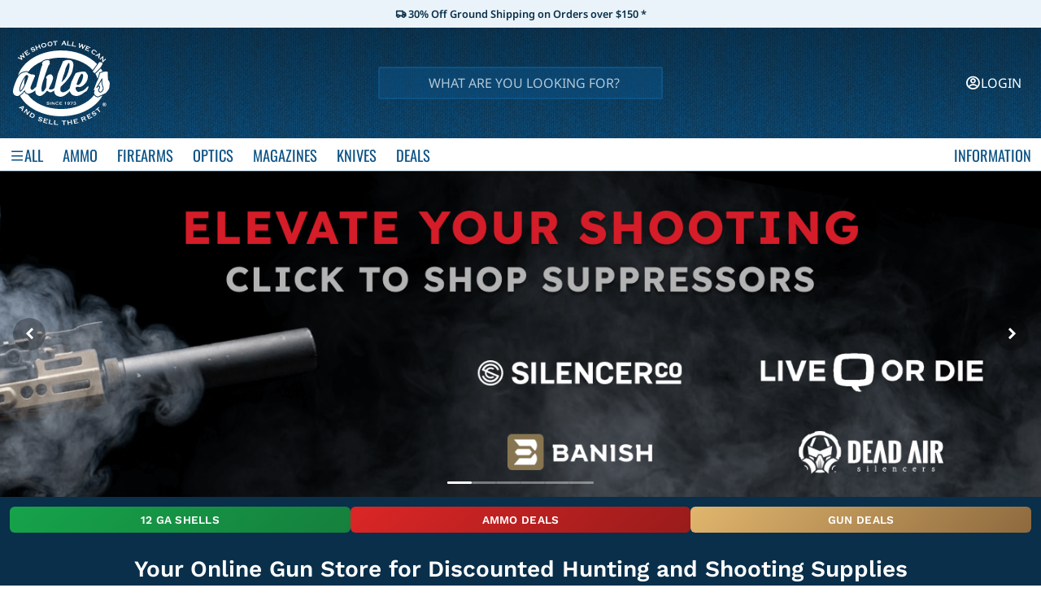

--- FILE ---
content_type: text/html; charset=UTF-8
request_url: https://www.ableammo.com/
body_size: 13431
content:
<!DOCTYPE html>
<html lang="en">
  <head>
    <meta charset='utf-8'><meta name='viewport' content='width=device-width, initial-scale=1'><link rel='icon' href='/favicon.ico'><link rel="dns-prefetch" href="https://fonts.googleapis.com"><link rel="preconnect" href="https://fonts.googleapis.com"><link rel="preconnect" href="https://fonts.gstatic.com" crossorigin> <link href="/catalog/css/minified/fonts.css?v=e5be297c" rel="stylesheet"><link rel="preload" href="/catalog/public/remix-icons/remixicon.css" as="style"><link href="/catalog/public/remix-icons/remixicon.css" rel="stylesheet" /><link rel='stylesheet' href='/catalog/css/minified/global-styles.css?v=862d56c5'><link rel='stylesheet' href='/catalog/css/minified/header.css?v=a5520cad'><script async src="https://ana.ables.cloud/js/pa-UF-pVeo30HFkbWKd6b3uK.js"></script>
<script>
  window.plausible=window.plausible||function(){(plausible.q=plausible.q||[]).push(arguments)},plausible.init=plausible.init||function(i){plausible.o=i||{}};
  plausible.init({
    customProperties: {
logged_in:false
},
  })
</script><link rel="preload" href="/catalog/scripts/alpine3-ajax.min.js?v=8523c35a" as="script" /><script type="text/javascript" src="/catalog/scripts/alpine3-ajax.min.js?v=8523c35a" defer></script><link rel="preload" href="/catalog/scripts/alpine3.min.js?v=d36ec3b2" as="script" /><script type="text/javascript" src="/catalog/scripts/alpine3.min.js?v=d36ec3b2" defer></script>    <link rel="canonical" href="https://www.ableammo.com" />
    <title>Gun Store For Hunting & Shooting Supplies | Able Ammo</title>
    <meta name="description" content="Shop Able Ammo, your trusted online gun store for discounted firearms, ammo, and shooting supplies. Quality gear for hunters and shooters." />

    <meta property="og:type" content="website" />
    <meta property="og:title" content="Gun Store For Hunting & Shooting Supplies | Able Ammo" />
    <meta property="og:description" content="Shop Able Ammo, your trusted online gun store for discounted firearms, ammo, and shooting supplies. Quality gear for hunters and shooters." />
    <meta property="og:url" content="https://www.ableammo.com" />
    <meta property="og:site_name" content="Able Ammo" />
    <meta property="og:image" content="/catalog/images/homepage/open-graph-image.jpg" />
    <meta property="og:image:width" content="1200" />
    <meta property="og:image:height" content="630" />

    <meta name="twitter:card" content="summary_large_image" />
    <meta name="twitter:site" content="@ablessporting" />
    <meta name="twitter:title" content="Gun Store For Hunting & Shooting Supplies | Able Ammo" />
    <meta name="twitter:description" content="Shop Able Ammo, your trusted online gun store for discounted firearms, ammo, and shooting supplies. Quality gear for hunters and shooters." />
    <meta name="twitter:image" content="/catalog/images/homepage/twitter-image.jpg" />

    <link rel="stylesheet" href="/catalog/css/minified/homepage.css?v=d7811aba">
          <link rel="preload" href="/catalog/images/banners/full_width/67NduJ.png" as="image" fetchpriority="high" />
      </head>
  <body>
    <header>
  <style type="text/css" media="screen">
    #ground-discount-banner {
      width: 100%;
      background: #eaf3f9;
      font-size: 0.8rem;
      --text-color: #000;
      --text-color: #092f4a;
    }
    #ground-discount-banner > div {
      width: fit-content;
      padding: 0.5rem 0.25rem;
      margin: 0 auto;

      font-weight: 600;
      color: var(--text-color);
      text-align: center;
      cursor: pointer;
    }
  </style>
  <div id="ground-discount-banner">
    <div x-data @click="showDialog({title: 'Ground Shipping Disclaimer', content: `<i>ORDERS<\/i> refers to the value of your cart before taxes or shipping. Some exclusions may apply. Limited time offer. Not applicable to past orders. May end at any time.`, cancel: false, confirm: 'Okay'})">
      <i class="ri-truck-line"></i>
      30% Off Ground Shipping on Orders over $150      *
    </div>
  </div>
  <link rel="stylesheet" type="text/css" href="/catalog/css/minified/dialog_box.css?v=bea493de" media="print" onload="this.media='all'">
<noscript><link rel="stylesheet" type="text/css" href="/catalog/css/minified/dialog_box.css?v=bea493de"></noscript><div id="dialogs"></div>
<script type="text/javascript" src="/catalog/scripts/dialog_box.js?v=1c96a448" defer></script>
  <script type="text/javascript" src="/catalog/scripts/header.js?v=48e9b5cc"></script>
<script type="text/javascript" src="/catalog/scripts/header_searchbar.js?v=ca657da8"></script>

<div id="header">
  <div id="top">
        <a id="logo" class="pointer" href="/">
      <img src="/catalog/images/ables_logos/white.svg" alt="Able's Logo" fetchpriority="high" />
    </a>
        <div class="row main-searchbar" id="desktop-searchbar" x-data @focusin="$store.search.focus = true" @focusout="$store.search.focus = false">
      <input class="keywords" :class="{ 'wide': $store.search.focus }" type="text" name="search" placeholder="WHAT ARE YOU LOOKING FOR?" autocomplete="off" x-data @keyup.debounce.50ms="$store.search.getSearchSuggestions()" @keyup.enter="$store.search.runSearch()" x-model.fill="$store.search.query">

      
      <div id="suggestions-background" :class="$store.search.focus && 'show-suggestions'" x-show="$store.search.focus"></div>
      <div class="searchbar-suggestions" x-show="$store.search.focus" x-transition>
        <div class="search-suggestions" x-show="$store.search.searchSuggestions.length > 0" x-transition x-html="$store.search.searchSuggestions"></div>
        <div class="product-suggestions" x-show="$store.search.productSuggestions.length > 0" x-transition x-html="$store.search.productSuggestions"></div>
      </div>

    </div>
         <div class="row" id="icon-cluster">
              <div class="icon pointer" >
          <a id="account-cont" href="/catalog/login.php">
            <div class="always-show">
              <i class="ri-account-circle-line"></i>
              <div class="extra-text">LOGIN</div>
            </div>
          </a>
        </div>
                </div>
  </div>
</div>

<div id="mobile-menu-dialog" x-data x-cloak x-show="$store.hD.isOpen">
  <div class="title-n-close">
    <div x-text="$store.hD.title"></div>
    <div class="close" @click="$store.hD.close()">
      <i class="ri-close-line"></i>
    </div>
  </div>
  <template x-if="$store.hD.type == 'search'">
    <div>
      <div id="mobile-searchbar" class="type-search">
        <div class="mobile-searchbar-row">
          <input class="keywords" type="text" name="search" placeholder="WHAT ARE YOU LOOKING FOR?" autocomplete="off" @keyup.debounce.100ms="$store.search.getSearchSuggestions()" @keyup.enter="$store.search.runSearch()" x-model.fill="$store.search.query">
          <div class="search-icon" arial-label="search button" @click="$store.search.runSearch()">
            <i class="ri-search-line"></i>
          </div>
        </div>
        <div id="mobile-search-suggestions">
          <div class="search-suggestions" x-show="$store.search.searchSuggestions.length > 0" x-transition x-html="$store.search.searchSuggestions"></div>
          <div class="product-suggestions" x-show="$store.search.productSuggestions.length > 0" x-transition x-html="$store.search.productSuggestions"></div>
        </div>
      </div>
    </div>
  </template>
  <template x-if="$store.hD.type == 'category'">
    <div>
      <div x-data class="type-category">
        <div><a class="link" :href="$store.hD.context.url" x-text="$store.hD.context.text"></a></div>
        <div class="row" x-html="$store.hD.context.html"></div>
      </div>
    </div>
  </template>
    <template x-if="$store.hD.type == 'filters'">
    <div id="mobile-filters-container"></div>
  </template>
</div>

<div id="hamburger-menu">
  <div class="hamburger-menu-container">
    <div class="hamburger-menu-header">
      <h3>All Categories</h3>
      <button class="hamburger-close">
        <i class="ri-close-line"></i>
      </button>
    </div>
    <div class="hamburger-menu-content">
      <!-- Level 0 (Initial Categories) -->
      <div class="hamburger-menu-level active" data-level="0">
        <!-- Loading state with skeleton -->
        <div class="hamburger-loading-state" style="display: block;">
          <div class="skeleton-loader">
            <!-- Skeleton for categories -->
            <div class="skeleton-category">
              <div class="skeleton-line skeleton-title"></div>
            </div>
            <div class="skeleton-category">
              <div class="skeleton-line skeleton-title"></div>
            </div>
            <div class="skeleton-category">
              <div class="skeleton-line skeleton-title"></div>
            </div>
            <div class="skeleton-category">
              <div class="skeleton-line skeleton-title"></div>
            </div>
            <div class="skeleton-category">
              <div class="skeleton-line skeleton-title"></div>
            </div>
            <div class="skeleton-category">
              <div class="skeleton-line skeleton-title"></div>
            </div>
            <div class="skeleton-category">
              <div class="skeleton-line skeleton-title"></div>
            </div>
            <div class="skeleton-category">
              <div class="skeleton-line skeleton-title"></div>
            </div>
          </div>
        </div>
        <!-- empty state -->
        <div class="hamburger-empty-state" style="display: none;">
          <div style="padding: 2rem; text-align: center; color: #666;">
            <i class="ri-error-warning-line" style="font-size: 2rem; margin-bottom: 1rem; display: block;"></i>
            <p>Categories are currently unavailable.</p>
            <p style="font-size: 0.9rem; margin-top: 0.5rem;">Please try refreshing the page or visit our main sections directly.</p>
          </div>
        </div>
        <!-- categories container -->
        <div class="hamburger-categories-container"></div>
      </div>
      <!-- dynamic levels -->
      <div id="hamburger-dynamic-levels"></div>
    </div>
  </div>
</div>

<div id="nav-cont">
  <div id="nav" x-data>
    <div class="row">
      <div id="header-categories" class="row">  <div id="everything-menu" class="category" onclick="window.HamburgerMenu.setOpen(true)"><div class="category-title"><i class="ri-menu-line"></i> ALL</div></div>        <div class="category main-category" x-data @click="$store.hD.open('category', $el)" data-category-title="AMMO"><div class="category-title">AMMO</div><div class="dropdown"><div class="dropdown-view-all"><a class="link" href="https://www.ableammo.com/ammo">VIEW ALL AMMO</a></div><div class="dropdown-sections"><div class="dropdown-section"><a class="link item" href="https://www.ableammo.com/ammo/centerfire">Pistol & Rifle Ammo</a><a class="link sub-item" href="https://www.ableammo.com/ammo/centerfire/brands">Shop by Brands</a><a class="link sub-item" href="https://www.ableammo.com/ammo/rifle/223-556">.223 Rem & 5.56 NATO</a><a class="link sub-item" href="https://www.ableammo.com/ammo/rifle/308-762">308 Winchester</a><a class="link sub-item" href="https://www.ableammo.com/ammo/rifle/300-aac-blackout">300 ACC Blackout</a><a class="link sub-item" href="https://www.ableammo.com/ammo/rifle/65-creedmoor">6.5 Creedmoor</a><a class="link sub-item" href="https://www.ableammo.com/ammo/pistol/9mm">9mm Luger</a><a class="link sub-item" href="https://www.ableammo.com/ammo/pistol/45-acp">45 ACP</a><a class="link sub-item" href="https://www.ableammo.com/ammo/pistol/380-acp">380 ACP</a><a class="link sub-item" href="https://www.ableammo.com/ammo/pistol/40-smith-wesson">40 Smith & Wesson</a><a class="link sub-item" href="https://www.ableammo.com/ammo/pistol/357-magnum">357 Magnum</a><a class="link sub-item" href="https://www.ableammo.com/ammo/centerfire">View All Calibers</a></div><div class="dropdown-section"><a class="link item" href="https://www.ableammo.com/ammo/rimfire">Rimfire Ammo</a><a class="link sub-item" href="https://www.ableammo.com/ammo/rimfire/brands">Shop by Brands</a><a class="link sub-item" href="https://www.ableammo.com/ammo/rimfire/22-long-rifle">22 Long Rifle</a><a class="link sub-item" href="https://www.ableammo.com/ammo/rimfire/22-magnum">22 Magnum Rimfire</a><a class="link sub-item" href="https://www.ableammo.com/ammo/rimfire/17-hmr">17 HMR</a><a class="link sub-item" href="https://www.ableammo.com/ammo/rimfire/17-mach-2">17 MACH 2</a><a class="link sub-item" href="https://www.ableammo.com/ammo/rimfire/17-winchester-super-magnum">17 Winchester Super Magnum</a><a class="link sub-item" href="https://www.ableammo.com/ammo/rimfire/22-short-cb">22 Short / CB</a><a class="link sub-item" href="https://www.ableammo.com/ammo/rimfire/22-winchester-wrf">22 Winchester WRF</a><a class="link sub-item" href="https://www.ableammo.com/ammo/rimfire">View All Calibers</a></div><div class="dropdown-section"><a class="link item" href="https://www.ableammo.com/ammo/shotgun">Shotgun Shells</a><a class="link sub-item" href="https://www.ableammo.com/ammo/shotgun/brands">Shop by Brands</a><a class="link sub-item" href="https://www.ableammo.com/ammo/shotgun/10-gauge-shells">10 Gauge </a><a class="link sub-item" href="https://www.ableammo.com/ammo/shotgun/12-gauge-shells">12 Gauge </a><a class="link sub-item" href="https://www.ableammo.com/ammo/shotgun/16-gauge-shells">16 Gauge </a><a class="link sub-item" href="https://www.ableammo.com/ammo/shotgun/20-gauge-shells">20 Gauge </a><a class="link sub-item" href="https://www.ableammo.com/ammo/shotgun/28-gauge-shells">28 Gauge </a><a class="link sub-item" href="https://www.ableammo.com/ammo/shotgun/410-gauge-shells">410 Gauge </a><a class="link sub-item" href="https://www.ableammo.com/ammo/shotgun">View All</a></div><div class="dropdown-section"><a class="link item" href="https://www.ableammo.com/catalog/blankspractice-ammo-for-sale-online-discount-prices-c-10480_14913.html">Blanks & Practice Ammo</a></div><div class="dropdown-section"><a class="link item" href="https://www.ableammo.com/deals/ammo">Ammo Specials</a></div><div class="dropdown-section"><a class="link item" href="https://www.ableammo.com/ammo/lead-free">Lead-Free Ammo</a></div></div></div></div><div class="category main-category" x-data @click="$store.hD.open('category', $el)" data-category-title="FIREARMS"><div class="category-title">FIREARMS</div><div class="dropdown"><div class="dropdown-view-all"><a class="link" href="https://www.ableammo.com/firearms">VIEW ALL FIREARMS</a></div><div class="dropdown-sections"><div class="dropdown-section"><a class="link item" href="https://www.ableammo.com/firearms/handguns">Handguns</a><a class="link sub-item" href="https://www.ableammo.com/firearms/handguns/colt">Colt Handguns</a><a class="link sub-item" href="https://www.ableammo.com/firearms/handguns/glock">Glock Pistols</a><a class="link sub-item" href="https://www.ableammo.com/firearms/handguns/beretta">Beretta Pistols</a><a class="link sub-item" href="https://www.ableammo.com/firearms/handguns/kimber">Kimber Pistols</a><a class="link sub-item" href="https://www.ableammo.com/firearms/handguns/sig">Sig Handguns</a><a class="link sub-item" href="https://www.ableammo.com/firearms/handguns/smith-and-wesson">Smith & Wesson</a><a class="link sub-item" href="https://www.ableammo.com/firearms/handguns/cz">CZ Pistols</a><a class="link sub-item" href="https://www.ableammo.com/firearms/handguns/walther">Walther Handguns</a><a class="link sub-item" href="https://www.ableammo.com/firearms/handguns">View All Brands</a></div><div class="dropdown-section"><a class="link item" href="https://www.ableammo.com/firearms/rifles">Rifles</a><a class="link sub-item" href="https://www.ableammo.com/firearms/rifles/smith-and-wesson">Smith & Wesson</a><a class="link sub-item" href="https://www.ableammo.com/firearms/rifles/remington">Remington</a><a class="link sub-item" href="https://www.ableammo.com/firearms/rifles/beretta">Beretta</a><a class="link sub-item" href="https://www.ableammo.com/firearms/rifles/ruger">Ruger</a><a class="link sub-item" href="https://www.ableammo.com/firearms/rifles/sig">Sig Sauer</a><a class="link sub-item" href="https://www.ableammo.com/firearms/rifles/browning">Browning</a><a class="link sub-item" href="https://www.ableammo.com/firearms/rifles/steyr">Steyr Arms</a><a class="link sub-item" href="https://www.ableammo.com/firearms/rifles/springfield">Springfield</a><a class="link sub-item" href="https://www.ableammo.com/firearms/rifles">View All Brands</a></div><div class="dropdown-section"><a class="link item" href="https://www.ableammo.com/firearms/shotguns">Shotguns</a><a class="link sub-item" href="https://www.ableammo.com/firearms/shotguns/browning">Browning</a><a class="link sub-item" href="https://www.ableammo.com/firearms/shotguns/benelli">Benelli</a><a class="link sub-item" href="https://www.ableammo.com/firearms/shotguns/beretta">Beretta</a><a class="link sub-item" href="https://www.ableammo.com/firearms/shotguns/stoeger">Stoeger</a><a class="link sub-item" href="https://www.ableammo.com/firearms/shotguns/franchi">Franchi Firearms</a><a class="link sub-item" href="https://www.ableammo.com/catalog/winchester-shotguns-for-sale-online-from-winchester-firearms-guns-for-sale-c-9935_13769_13888.html">Winchester</a><a class="link sub-item" href="https://www.ableammo.com/firearms/shotguns/remington">Remington</a><a class="link sub-item" href="https://www.ableammo.com/firearms/shotguns/mossberg">Mossberg</a><a class="link sub-item" href="https://www.ableammo.com/catalog/weatherby-shotguns-for-sale-online-from-weatherby-firearms-guns-for-sale-c-9935_13769_13904.html">Weatherby</a><a class="link sub-item" href="https://www.ableammo.com/catalog/shotguns-for-sale-online-from-czusa-firearms-guns-for-sale-c-9935_13769_13776.html">CZ USA</a><a class="link sub-item" href="https://www.ableammo.com/firearms/shotguns">View All Brands</a></div><div class="dropdown-section"><a class="link item" href="https://www.ableammo.com/firearms/handguns/calibers">Handguns</a><a class="link sub-item" href="https://www.ableammo.com/firearms/handguns/9mm">9MM</a><a class="link sub-item" href="https://www.ableammo.com/firearms/handguns/45-acp">.45 ACP</a><a class="link sub-item" href="https://www.ableammo.com/firearms/handguns/38-special">.38 Special</a><a class="link sub-item" href="https://www.ableammo.com/firearms/handguns/380-acp">.380 ACP</a><a class="link sub-item" href="https://www.ableammo.com/firearms/handguns/22lr">.22 LR</a><a class="link sub-item" href="https://www.ableammo.com/firearms/handguns/calibers">View All Calibers</a></div><div class="dropdown-section"><a class="link item" href="https://www.ableammo.com/firearms/rifles/calibers">Rifles</a><a class="link sub-item" href="https://www.ableammo.com/firearms/rifles/223-556">.223 Remington/5.56MM</a><a class="link sub-item" href="https://www.ableammo.com/firearms/rifles/22lr">.22 Long Rifle</a><a class="link sub-item" href="https://www.ableammo.com/firearms/rifles/308-762">.308 Winchester</a><a class="link sub-item" href="https://www.ableammo.com/firearms/rifles/65-creedmoor">6.5 Creedmoor</a><a class="link sub-item" href="https://www.ableammo.com/firearms/rifles/30-06-springfield">.30-06 Springfield</a><a class="link sub-item" href="https://www.ableammo.com/firearms/rifles/22-mag-wmr">22 Magnum</a><a class="link sub-item" href="https://www.ableammo.com/firearms/rifles/243-win">243 Winchester</a><a class="link sub-item" href="https://www.ableammo.com/firearms/rifles/7mm-win-short-mag">270 Winchester</a><a class="link sub-item" href="https://www.ableammo.com/firearms/rifles/30-30-win">.30-30 Winchester</a><a class="link sub-item" href="https://www.ableammo.com/firearms/rifles/762-39mm">7.62 X 39MM</a><a class="link sub-item" href="https://www.ableammo.com/firearms/rifles/calibers">View All Calibers</a></div><div class="dropdown-section"><a class="link item" href="https://www.ableammo.com/catalog/shotguns-for-sale-gauge-online-gun-shop-firearms-guns-for-sale-c-9935_13769_13910.html">Shotguns</a><a class="link sub-item" href="https://www.ableammo.com/catalog/gauge-automatic-shotguns-for-sale-online-gun-shop-firearms-c-9935_13769_13910_13911.html">12 Gauge Auto</a><a class="link sub-item" href="https://www.ableammo.com/catalog/gauge-pump-shotguns-for-sale-online-gun-shop-firearms-c-9935_13769_13910_13918.html">12 Gauge Pump</a><a class="link sub-item" href="https://www.ableammo.com/catalog/gauge-sidebyside-shotguns-for-sale-online-discount-prices-c-9935_13769_13910_18355.html">12 Gauge Side-by-Side</a><a class="link sub-item" href="https://www.ableammo.com/catalog/gauge-overunder-shotguns-for-sale-online-gun-shop-firearms-c-9935_13769_13910_13917.html">12 Gauge Over Under</a><a class="link sub-item" href="https://www.ableammo.com/catalog/gauge-single-shot-and-bolt-shotguns-for-sale-online-gun-shop-firearms-c-9935_13769_13910_13929.html">12 Gauge Single Shot</a><a class="link sub-item" href="https://www.ableammo.com/catalog/gauge-over-and-under-shotguns-for-sale-online-gun-shop-firearms-c-9935_13769_13910_13920.html">20 Gauge Over Under</a><a class="link sub-item" href="https://www.ableammo.com/catalog/gauge-sidebyside-shotguns-for-sale-online-discount-prices-c-9935_13769_13910_18356.html">20 Gauge Side-by-Side</a><a class="link sub-item" href="https://www.ableammo.com/catalog/gauge-pump-shotguns-for-sale-online-discount-prices-c-9935_13769_13910_18353.html">20 Gauge Pump</a><a class="link sub-item" href="https://www.ableammo.com/catalog/gauge-automatic-shotguns-for-sale-online-gun-shop-firearms-c-9935_13769_13910_13921.html">20 Gauge Auto</a><a class="link sub-item" href="https://www.ableammo.com/catalog/gauge-shotguns-shells-ammo-for-sale-online-discount-prices-c-9935_13769_13910_13941.html">16 Gauge</a><a class="link sub-item" href="https://www.ableammo.com/catalog/gauge-shotguns-for-sale-online-gun-shop-firearms-c-9935_13769_13910_13922.html">28 Gauge</a><a class="link sub-item" href="https://www.ableammo.com/firearms/shotguns/410">410 Gauge</a><a class="link sub-item" href="https://www.ableammo.com/catalog/shotguns-for-sale-gauge-online-gun-shop-firearms-guns-for-sale-c-9935_13769_13910.html">View All</a></div><div class="dropdown-section"><a class="link item" href="https://www.ableammo.com/firearms/shotguns/tactical">Tactical Shotguns</a></div><div class="dropdown-section"><a class="link item" href="https://www.ableammo.com/firearms/rifles/tactical">Tactical Rifles</a></div><div class="dropdown-section"><a class="link item" href="https://www.ableammo.com/firearms/suppressors">Suppressors</a></div></div></div></div><div class="category main-category" x-data @click="$store.hD.open('category', $el)" data-category-title="OPTICS"><div class="category-title">OPTICS</div><div class="dropdown"><div class="dropdown-view-all"><a class="link" href="https://www.ableammo.com/optics">VIEW ALL OPTICS</a></div><div class="dropdown-sections"><div class="dropdown-section"><a class="link item" href="https://www.ableammo.com/optics/red-dots">Red Dot Scopes & Sights</a></div><div class="dropdown-section"><a class="link item" href="https://www.ableammo.com/optics/rifle-scopes">Rifle Scopes</a></div><div class="dropdown-section"><a class="link item" href="https://www.ableammo.com/optics/night-vision-thermal">Night Vision</a></div><div class="dropdown-section"><a class="link item" href="https://www.ableammo.com/optics/range-finders">Range Finders</a></div><div class="dropdown-section"><a class="link item" href="https://www.ableammo.com/optics/accessories">Bases & Rings</a></div></div></div></div><div class="category main-category" x-data @click="$store.hD.open('category', $el)" data-category-title="MAGAZINES"><div class="category-title">MAGAZINES</div><div class="dropdown"><div class="dropdown-view-all"><a class="link" href="https://www.ableammo.com/magazines">VIEW ALL MAGAZINES</a></div><div class="dropdown-sections"><div class="dropdown-section"><a class="link item" href="https://www.ableammo.com/magazines/ar-15">AR-15/M4</a></div><div class="dropdown-section"><a class="link item" href="https://www.ableammo.com/magazines/ak">7.62x39mm</a></div></div></div></div><div class="category main-category" x-data @click="$store.hD.open('category', $el)" data-category-title="KNIVES"><div class="category-title">KNIVES</div><div class="dropdown"><div class="dropdown-view-all"><a class="link" href="https://www.ableammo.com/knives">VIEW ALL KNIVES</a></div><div class="dropdown-sections"><div class="dropdown-section"><a class="link item" href="https://www.ableammo.com/knives">Knives</a><a class="link sub-item" href="https://www.ableammo.com/knives/benchmade">Benchmade</a><a class="link sub-item" href="https://www.ableammo.com/knives/spyderco">Spyderco</a><a class="link sub-item" href="https://www.ableammo.com/knives/microtech">Microtech</a><a class="link sub-item" href="https://www.ableammo.com/knives/kershaw">Kershaw</a><a class="link sub-item" href="https://www.ableammo.com/knives">View All Brands</a></div><div class="dropdown-section"><a class="link item" href="https://www.ableammo.com/knives/sharpeners/work-sharp">Work Sharp Sharpeners</a></div></div></div></div><div class="category" x-data @click="$store.hD.open('category', $el)" data-category-title="DEALS"><div class="category-title">DEALS</div><div class="dropdown"><div class="dropdown-view-all"><a class="link" href="https://www.ableammo.com/deals">VIEW ALL DEALS</a></div><div class="dropdown-sections"><div class="dropdown-section"><a class="link item" href="https://www.ableammo.com/deals/guns?in_stock=1">Gun Deals</a></div><div class="dropdown-section"><a class="link item" href="https://www.ableammo.com/deals/ammo?in_stock=1">Ammo Deals</a></div><div class="dropdown-section"><a class="link item" href="/catalog/current-sales-ad.php">Current Sales Ad</a></div></div></div></div></div>      <div class="row" id="header-extra-categories">
        <div id="info-sect" class="category">
          <div class="category-title">
            INFORMATION
          </div>
          <div class="dropdown col">
            <div id="info-links">
              <ul>
                <li><a class="link" href="/catalog/how_to_guns.php">Buying Guns Online</a></li>
                <li><a class="link" href="/catalog/restrictions.php">Restricted Items</a></li>
                <li><a class="link" href="/catalog/ffl_transfers.php">FFL Transfers</a></li>
                <li><a class="link" href="/catalog/terms.php#shipping">Shipping & Returns</a></li>
                <li><a class="link" href="/catalog/about_us.php">About Us</a></li>
                <li><a class="link" href="/blog">Blog</a></li>
              </ul>
              <ul>
                <li><a class="link" href="/catalog/contact_us.php">Contact Us</a></li>
                <li><a class="link" href="/catalog/retail_stores.php">Retail Store</a></li>
                <li><a class="link" href="https://ablesgunclub.com/upcoming-tournaments/" target="_blank">Tournaments</a></li>
                <li><a class="link" href="/catalog/work_for_us.php">Work for Us</a></li>
                <li><a class="link" href="https://www.ablesgunclub.com" target="_blank">Able's Gun Club</a></li>
                <li><a class="link" href="https://www.premiumshotguns.com" target="_blank">Premium Guns</a></li>
              </ul>
            </div>
          </div>
        </div>
      </div>

      <div id="mobile-menu" x-data>
        <div class="search-icon" @click="$store.hD.open('search', undefined)">
          <i class="ri-search-line"></i>
        </div>
        <div id="hamburger-icon" onclick="window.HamburgerMenu.setOpen(true)">
          <i class="ri-menu-line"></i>
        </div>
      </div>
    </div>
  </div>
</div>
</header>
<script type="text/javascript">
  const BASE_DIR = "\/catalog\/";
  </script>
    <main class="homepage">
      <div id="banners" x-data="bannerCarousel(6)">
        <div class="banner-container">
                                  <a class="banner-slide" style="opacity: 1;"              :class="currentSlide === 0 && 'active'"
              href="https://www.ableammo.com/firearms/suppressors">
              <img src="/catalog/images/banners/full_width/67NduJ.png"
                  alt="Shop Suppressors"
                  width="1440"
                  height="450"
                  >
            </a>
                                  <a class="banner-slide"               :class="currentSlide === 1 && 'active'"
              href="https://www.ableammo.com/catalog/federal-rob-roberts-raptor-steel-shotshells-rrs1382-gauge-1400-fps-shot-rdsbx-p-191248.html">
              <img src="/catalog/images/banners/full_width/OuioXg.png"
                  alt="Federal Rob Roberts Raptor Steel Deal"
                  width="1440"
                  height="450"
                  loading="lazy">
            </a>
                                  <a class="banner-slide"               :class="currentSlide === 2 && 'active'"
              href="https://www.ableammo.com/catalog/remington-nitro-steel-shotshells-magnum-ns12s2-gauge-234-114-1275-fps-steel-shotshells-shot-rdsbx-p-73538.html">
              <img src="/catalog/images/banners/full_width/ZXMpTL.png"
                  alt="Remington Nitro Steel"
                  width="1440"
                  height="450"
                  loading="lazy">
            </a>
                                  <a class="banner-slide"               :class="currentSlide === 3 && 'active'"
              href="https://www.ableammo.com/catalog/advanced_search_result.php?keywords=t3plat">
              <img src="/catalog/images/banners/full_width/T8AL9X.png"
                  alt="platinum"
                  width="1440"
                  height="450"
                  loading="lazy">
            </a>
                                  <a class="banner-slide"               :class="currentSlide === 4 && 'active'"
              href="https://www.ableammo.com/catalog/winchester-rifle-ammunition-w223fmj62-223-remington-full-metal-jacket-fmj-3200-fps-rdbx-p-165142.html">
              <img src="/catalog/images/banners/full_width/MUX1vg.png"
                  alt="https://www.ableammo.com/catalog/winchester-rifle-ammunition-w223fmj62-223-remington-full-metal-jack"
                  width="1440"
                  height="450"
                  loading="lazy">
            </a>
                                  <a class="banner-slide"               :class="currentSlide === 5 && 'active'"
              href="https://ablesgunclub.com/">
              <img src="/catalog/images/banners/full_width/Raivcw.png"
                  alt="STORE BANNER"
                  width="1440"
                  height="450"
                  loading="lazy">
            </a>
                  </div>
                  <button class="banner-arrow prev" @click="prevSlide()" aria-label="Previous banner">
            <i class="ri-arrow-left-s-line"></i>
          </button>
          <button class="banner-arrow next" @click="nextSlide()" aria-label="Next banner">
            <i class="ri-arrow-right-s-line"></i>
          </button>
          <div class="banner-indicators">
            <template x-for="i in totalSlides" :key="i">
              <button
                @click="goToSlide(i - 1)"
                :class="currentSlide === i - 1 && 'active'"
                :aria-label="'Go to banner ' + i"></button>
            </template>
          </div>
              </div>

      <section class="quick-links">
        <a href="https://www.ableammo.com/ammo/shotgun/12-gauge-shells" class="deal-link shotgun-shells plausible-event-name=ql-12-ga-shells">
          <span>12 Ga Shells</span>
        </a>
        <a href="https://www.ableammo.com/deals/ammo" class="deal-link ammo plausible-event-name=ql-ammo-deals">
          <span>Ammo Deals</span>
        </a>
        <a href="https://www.ableammo.com/deals/guns" class="deal-link guns plausible-event-name=ql-gun-deals">
          <span>Gun Deals</span>
        </a>
      </section>

      <h1>Your Online Gun Store for Discounted Hunting and Shooting Supplies</h1>

      <nav id="categories">
        <a href="https://www.ableammo.com/ammo" class="cat-card plausible-event-name=cat-ammo">
          <span>Ammo</span>
        </a>
        <a href="https://www.ableammo.com/firearms/handguns" class="cat-card plausible-event-name=cat-pistols">
          <span>Pistols</span>
        </a>
        <a href="https://www.ableammo.com/firearms/rifles" class="cat-card plausible-event-name=cat-rifles">
          <span>Rifles</span>
        </a>
        <a href="https://www.ableammo.com/firearms/shotguns" class="cat-card plausible-event-name=cat-shotguns">
          <span>Shotguns</span>
        </a>
        <a href="https://www.ableammo.com/magazines" class="cat-card plausible-event-name=cat-magazines">
          <span>Magazines</span>
        </a>
        <a href="https://www.ableammo.com/safes" class="cat-card plausible-event-name=cat-safes">
          <span>Safes</span>
        </a>
        <a href="https://www.ableammo.com/optics" class="cat-card plausible-event-name=cat-optics">
          <span>Optics</span>
        </a>
        <a href="https://www.ableammo.com/shooting-accessories" class="cat-card plausible-event-name=cat-accessories">
          <span>Accessories</span>
        </a>
        <a href="https://www.ableammo.com/reloading" class="cat-card plausible-event-name=cat-reloading">
          <span>Reloading</span>
        </a>
        <a href="https://www.ableammo.com/holsters" class="cat-card plausible-event-name=cat-holsters">
          <span>Holsters</span>
        </a>
      </nav>

      <section class="features">
        <div class="feature">
          <i class="ri-price-tag-3-fill"></i>
          <div>
            <strong>Discounted Prices</strong>
            <span>Competitive pricing on firearms, ammo, and gear</span>
          </div>
        </div>
        <div class="feature">
          <i class="ri-store-2-fill"></i>
          <div>
            <strong>Real Store</strong>
            <span>We are a real store, not just a website. Visit our store in Huntsville, TX!</span>
          </div>
        </div>
        <div class="feature">
          <i class="ri-lock-fill"></i>
          <div>
            <strong>Secure Shopping</strong>
            <span>Advanced security protects every transaction</span>
          </div>
        </div>
        <div class="feature">
          <i class="ri-truck-fill"></i>
          <div>
            <strong>Fast Shipping</strong>
            <span>Quick delivery with real expert support</span>
          </div>
        </div>
      </section>

                                            
        <section class="trending-section">
          <header>
            <h2><span>Trending</span> Rifles</h2>
            <a href="https://www.ableammo.com/firearms/rifles" class="view-all">View All <i class="ri-arrow-right-s-line"></i></a>
          </header>
          <div class="product-grid">
                          <div class="product-cell"><div class="product" data-pid="182815"><a class="product-image" href="https://www.ableammo.com/catalog/diamondback-db15-rifle-db175ak003-556-nato-position-stock-rds-p-182815.html"><img src="/catalog/images/products/main/m/MxwXno.jpeg"   alt="Diamondback DB15 Rifle DB175AK003, 5.56 NATO, 16&quot;, 6 Position Stock, 30 Rds" /></a><div class="product-name"><a href="https://www.ableammo.com/catalog/diamondback-db15-rifle-db175ak003-556-nato-position-stock-rds-p-182815.html">Diamondback DB15 Rifle DB175AK003, 5.56 NATO, 16", 6 Position Stock, 30 Rds</a></div><div class="product-price">$511.00</div></div></div>
                          <div class="product-cell"><div class="product" data-pid="176003"><span class="product-overlay"><img src="/catalog/images/overlay/overlay_freeshipping.png" alt="Free Shipping" width="70px" height="60px"/></span><a class="product-image" href="https://www.ableammo.com/catalog/christensen-arms-model-evoke-hunter-rifle-8011502500-prc-hybrid-hunter-camo-stock-black-cerakote-finish-triggertech-trigger-p-176003.html"><img src="/catalog/images/products/main/m/n0oaak.png"   alt="Christensen Arms Model 25 Evoke Hunter, Rifle 8011502500, 6.5 PRC 22&quot; Hybrid Hunter Camo Stock, Black Cerakote Finish, Trigger-Tech Trigger, 4+1" /></a><div class="product-name"><a href="https://www.ableammo.com/catalog/christensen-arms-model-evoke-hunter-rifle-8011502500-prc-hybrid-hunter-camo-stock-black-cerakote-finish-triggertech-trigger-p-176003.html">Christensen Arms Model 25 Evoke Hunter, Rifle 8011502500, 6.5 PRC 22" Hybrid Hunter Camo Stock, Black Cerakote Finish, Trigger-Tech Trigger, 4+1</a></div><div class="product-price">$969.99</div></div></div>
                          <div class="product-cell"><div class="product" data-pid="172896"><a class="product-image" href="https://www.ableammo.com/catalog/diamondback-db15-tactical-rifle-db1717k005-556x45mm-nato-6position-stock-black-hard-coat-anodized-finish-rds-p-172896.html"><img src="/catalog/images/products/main/m/LKtXmd.png"   alt="Diamondback DB15 Tactical Rifle DB1717K005, 5.56x45mm NATO, 16&quot;, 6-Position Stock, Black Hard Coat Anodized Finish, 30 Rds" /></a><div class="product-name"><a href="https://www.ableammo.com/catalog/diamondback-db15-tactical-rifle-db1717k005-556x45mm-nato-6position-stock-black-hard-coat-anodized-finish-rds-p-172896.html">Diamondback DB15 Tactical Rifle DB1717K005, 5.56x45mm NATO, 16", 6-Position Stock, Black Hard Coat Anodized Finish, 30 Rds</a></div><div class="product-price">$538.00</div></div></div>
                          <div class="product-cell"><div class="product" data-pid="165194"><a class="product-image" href="https://www.ableammo.com/catalog/heckler-koch-mp5-rifle-81000469-long-rifle-161-adjustable-telestock-stock-black-finish-rds-p-165194.html"><img src="/catalog/images/lipseys/medium/81000468.jpg"   alt="Heckler &amp; Koch MP5 Rifle 81000469, 22 Long Rifle, 16.1, Adjustable Telestock Stock, Black Finish, 10 Rds" /></a><div class="product-name"><a href="https://www.ableammo.com/catalog/heckler-koch-mp5-rifle-81000469-long-rifle-161-adjustable-telestock-stock-black-finish-rds-p-165194.html">Heckler & Koch MP5 Rifle 81000469, 22 Long Rifle, 16.1, Adjustable Telestock Stock, Black Finish, 10 Rds</a></div><div class="product-price">$499.00</div></div></div>
                          <div class="product-cell"><div class="product" data-pid="175875"><a class="product-image" href="https://www.ableammo.com/catalog/ruger-1022-rifle-31220-long-rifle-161-carbon-fiber-threaded-magpul-hunter-x22-stock-stainless-finish-p-175875.html"><img src="/catalog/images/products/main/m/Jwuigt.png"   alt="Ruger 10/22 Rifle 31220, 22 Long Rifle, 16.1&quot; in Carbon Fiber Threaded, Magpul Hunter X-22 Stock, Stainless Finish" /></a><div class="product-name"><a href="https://www.ableammo.com/catalog/ruger-1022-rifle-31220-long-rifle-161-carbon-fiber-threaded-magpul-hunter-x22-stock-stainless-finish-p-175875.html">Ruger 10/22 Rifle 31220, 22 Long Rifle, 16.1" in Carbon Fiber Threaded, Magpul Hunter X-22 Stock, Stainless Finish</a></div><div class='product-price'>$549.99</div></div></div>
                          <div class="product-cell"><div class="product" data-pid="163791"><span class="product-overlay"><img src="/catalog/images/overlay/overlay_freeshipping.png" alt="Free Shipping" width="70px" height="60px"/></span><a class="product-image" href="https://www.ableammo.com/catalog/franchi-momentum-elite-boltaction-rifle-41605-creedmoor-true-timber-strata-stock-bronze-finish-p-163791.html"><img src="/catalog/images/ableammo/medium/41615.jpg"   alt="Franchi Momentum Elite Bolt-Action Rifle 41605, 6.5 Creedmoor, 24&quot; , True Timber Strata Stock, Bronze Finish" /></a><div class="product-name"><a href="https://www.ableammo.com/catalog/franchi-momentum-elite-boltaction-rifle-41605-creedmoor-true-timber-strata-stock-bronze-finish-p-163791.html">Franchi Momentum Elite Bolt-Action Rifle 41605, 6.5 Creedmoor, 24" , True Timber Strata Stock, Bronze Finish</a></div><div class="product-price">$849.00</div></div></div>
                          <div class="product-cell"><div class="product" data-pid="176046"><span class="product-overlay"><img src="/catalog/images/overlay/overlay_freeshipping.png" alt="Free Shipping" width="70px" height="60px"/></span><a class="product-image" href="https://www.ableammo.com/catalog/smith-wesson-mp15-sport-iii-semiauto-rifle-14207-556-nato-6position-black-stock-crimson-trace-cts106-red-dot-rds-p-176046.html"><img src="/catalog/images/products/main/m/nzKp1m.jpeg"   alt="Smith &amp; Wesson M&amp;P-15 Sport III Semi-Auto Rifle 14207, 5.56 NATO, 16&quot;, 6-Position Black Stock, Crimson Trace CTS-106 Red Dot, 30 Rds" /></a><div class="product-name"><a href="https://www.ableammo.com/catalog/smith-wesson-mp15-sport-iii-semiauto-rifle-14207-556-nato-6position-black-stock-crimson-trace-cts106-red-dot-rds-p-176046.html">Smith & Wesson M&P-15 Sport III Semi-Auto Rifle 14207, 5.56 NATO, 16", 6-Position Black Stock, Crimson Trace CTS-106 Red Dot, 30 Rds</a></div><div class="product-price">$729.00</div></div></div>
                          <div class="product-cell"><div class="product" data-pid="184209"><span class="product-overlay"><img src="/catalog/images/overlay/overlay_freeshipping.png" alt="Free Shipping" width="70px" height="60px"/></span><a class="product-image" href="https://www.ableammo.com/catalog/smith-and-wesson-mp15-sport-iii-rifle-13807-223-rem556-nato-position-stock-rds-p-184209.html"><img src="/catalog/images/products/main/m/G2ZCKs.jpeg"   alt="Smith and Wesson M&amp;P15 Sport III Rifle 13807, 223 Rem/5.56 NATO, 16&quot;, 6 Position Stock, 30 Rds" /></a><div class="product-name"><a href="https://www.ableammo.com/catalog/smith-and-wesson-mp15-sport-iii-rifle-13807-223-rem556-nato-position-stock-rds-p-184209.html">Smith and Wesson M&P15 Sport III Rifle 13807, 223 Rem/5.56 NATO, 16", 6 Position Stock, 30 Rds</a></div><div class="product-price">$699.00</div></div></div>
                      </div>
        </section>
                                              
        <section class="trending-section">
          <header>
            <h2><span>Trending</span> Pistols & Revolvers</h2>
            <a href="https://www.ableammo.com/firearms/handguns" class="view-all">View All <i class="ri-arrow-right-s-line"></i></a>
          </header>
          <div class="product-grid">
                          <div class="product-cell"><div class="product" data-pid="161562"><span class="product-overlay"><img src="/catalog/images/overlay/overlay_freeshipping.png" alt="Free Shipping" width="70px" height="60px"/></span><a class="product-image" href="https://www.ableammo.com/catalog/beretta-92fs-semiauto-pistol-j92f300m-9mm-synthetic-grip-blue-finish-p-161562.html"><img src="/catalog/images/products/main/m/L9rNzO.png"   alt="Beretta 92FS Semi-Auto Pistol, J92F300M, 9mm, Synthetic Grip, Blue Finish, 15 Rd" /></a><div class="product-name"><a href="https://www.ableammo.com/catalog/beretta-92fs-semiauto-pistol-j92f300m-9mm-synthetic-grip-blue-finish-p-161562.html">Beretta 92FS Semi-Auto Pistol, J92F300M, 9mm, Synthetic Grip, Blue Finish, 15 Rd</a></div><div class="product-price product-price-with-add-to-cart"><div class="product-old-price">$699.99</div><div class="product-add-to-cart-price">Add to Cart for Price</div></div></div></div>
                          <div class="product-cell"><div class="product" data-pid="173061"><a class="product-image" href="https://www.ableammo.com/catalog/beretta-apx-carry-semiauto-pistol-jaxn9208a1-9mm-black-synthetic-grip-black-finish-rds-p-173061.html"><img src="/catalog/images/products/main/m/FKqTlR.jpeg"   alt="Beretta APX A1 Carry Semi-Auto Pistol JAXN9208A1, 9mm, 3&quot;, Black Synthetic Grip, Black Finish, 8 Rds" /></a><div class="product-name"><a href="https://www.ableammo.com/catalog/beretta-apx-carry-semiauto-pistol-jaxn9208a1-9mm-black-synthetic-grip-black-finish-rds-p-173061.html">Beretta APX A1 Carry Semi-Auto Pistol JAXN9208A1, 9mm, 3", Black Synthetic Grip, Black Finish, 8 Rds</a></div><div class='product-price'>$319.10</div></div></div>
                          <div class="product-cell"><div class="product" data-pid="171067"><span class="product-overlay"><img src="/catalog/images/overlay/overlay_freeshipping.png" alt="Free Shipping" width="70px" height="60px"/></span><a class="product-image" href="https://www.ableammo.com/catalog/sig-sauer-p226-xfive-pistol-226x59stas-9mm-xseries-slide-custom-hogue-g10-piranha-grips-rds-p-171067.html"><img src="/catalog/images/lipseys/medium/226x5-9-stas.jpg"   alt="Sig Sauer P226 X-Five Pistol 226X5-9-STAS, 9mm, 5&quot;, X-Series OR Slide, Custom Hogue G-10 Piranha Grips, 20 Rds" /></a><div class="product-name"><a href="https://www.ableammo.com/catalog/sig-sauer-p226-xfive-pistol-226x59stas-9mm-xseries-slide-custom-hogue-g10-piranha-grips-rds-p-171067.html">Sig Sauer P226 X-Five Pistol 226X5-9-STAS, 9mm, 5", X-Series OR Slide, Custom Hogue G-10 Piranha Grips, 20 Rds</a></div><div class="product-price">$2,299.99</div></div></div>
                          <div class="product-cell"><div class="product" data-pid="174801"><span class="product-overlay"><img src="/catalog/images/overlay/overlay_freeshipping.png" alt="Free Shipping" width="70px" height="60px"/></span><a class="product-image" href="https://www.ableammo.com/catalog/staccato-2011-pistol-151501000014-9mm-double-stack-grips-dlc-black-finish-stainless-barrel-flat-trigger-rds-p-174801.html"><img src="/catalog/images/products/main/m/174801.jpeg"   alt="Staccato C 2011 Pistol 15-1501-000014, 9mm, 4&quot;, Double Stack Grips, DLC Black Finish, Stainless Barrel, Flat Trigger, 17 Rds" /></a><div class="product-name"><a href="https://www.ableammo.com/catalog/staccato-2011-pistol-151501000014-9mm-double-stack-grips-dlc-black-finish-stainless-barrel-flat-trigger-rds-p-174801.html">Staccato C 2011 Pistol 15-1501-000014, 9mm, 4", Double Stack Grips, DLC Black Finish, Stainless Barrel, Flat Trigger, 17 Rds</a></div><div class="product-price product-price-with-add-to-cart"><div class="product-old-price">$2,849.00</div><div class="product-add-to-cart-price">Add to Cart for Price</div></div></div></div>
                          <div class="product-cell"><div class="product" data-pid="172757"><a class="product-image" href="https://www.ableammo.com/catalog/beretta-apx-carry-semiauto-pistol-jaxn9278a1-9mm-green-synthetic-grip-black-finish-rds-p-172757.html"><img src="/catalog/images/products/main/m/I6HWFi.png"   alt="Beretta APX A1 Carry Semi-Auto Pistol JAXN9278A1, 9mm, 3.3&quot;, OD Green Synthetic Grip, Black Finish, 8 Rds" /></a><div class="product-name"><a href="https://www.ableammo.com/catalog/beretta-apx-carry-semiauto-pistol-jaxn9278a1-9mm-green-synthetic-grip-black-finish-rds-p-172757.html">Beretta APX A1 Carry Semi-Auto Pistol JAXN9278A1, 9mm, 3.3", OD Green Synthetic Grip, Black Finish, 8 Rds</a></div><div class='product-price'>$319.10</div></div></div>
                          <div class="product-cell"><div class="product" data-pid="162503"><a class="product-image" href="https://www.ableammo.com/catalog/glock-43x-mos-pistol-px4350201frmos-9mm-341-textured-beavertail-grips-black-finish-optic-ready-rds-p-162503.html"><img src="/catalog/images/ssi-2017/medium/PX4350201FRMOS.jpg"   alt="Glock 43X MOS Pistol PX4350201FRMOS, 9mm, 3.41&quot;, Textured Beavertail Grips, Black Finish, Optic Ready, 10 Rds" /></a><div class="product-name"><a href="https://www.ableammo.com/catalog/glock-43x-mos-pistol-px4350201frmos-9mm-341-textured-beavertail-grips-black-finish-optic-ready-rds-p-162503.html">Glock 43X MOS Pistol PX4350201FRMOS, 9mm, 3.41", Textured Beavertail Grips, Black Finish, Optic Ready, 10 Rds</a></div><div class="product-price">$485.00</div></div></div>
                          <div class="product-cell"><div class="product" data-pid="165764"><span class="product-overlay"><img src="/catalog/images/overlay/overlay_freeshipping.png" alt="Free Shipping" width="70px" height="60px"/></span><a class="product-image" href="https://www.ableammo.com/catalog/springfield-1911-garrison-pistol-px9420-acp-wood-grips-blued-finish-rds-p-165764.html"><img src="/catalog/images/products/main/m/NYn292.png"   alt="Springfield 1911 Garrison Pistol PX9420, 45 ACP, 5&quot;, Wood Grips, Blued Finish, 7 Rds" /></a><div class="product-name"><a href="https://www.ableammo.com/catalog/springfield-1911-garrison-pistol-px9420-acp-wood-grips-blued-finish-rds-p-165764.html">Springfield 1911 Garrison Pistol PX9420, 45 ACP, 5", Wood Grips, Blued Finish, 7 Rds</a></div><div class="product-price">$699.99<div class="product-old-price">$799.99</div><div class="product-price-savings">$100<span>off</span></div></div></div></div>
                          <div class="product-cell"><div class="product" data-pid="170233"><span class="product-overlay"><img src="/catalog/images/overlay/overlay_freeshipping.png" alt="Free Shipping" width="70px" height="60px"/></span><a class="product-image" href="https://www.ableammo.com/catalog/sig-p226-xfive-classic-pistol-226x59classic-9mm-optic-ready-cocobolo-grips-stainless-frame-rds-p-170233.html"><img src="/catalog/images/lipseys/medium/SI226X59CLASSIC.jpg"   alt="Sig P226 XFIVE Classic Pistol 226X5-9-CLASSIC, 9mm, 5 in, Optic Ready, Cocobolo Grips, Stainless Frame, 20 Rds" /></a><div class="product-name"><a href="https://www.ableammo.com/catalog/sig-p226-xfive-classic-pistol-226x59classic-9mm-optic-ready-cocobolo-grips-stainless-frame-rds-p-170233.html">Sig P226 XFIVE Classic Pistol 226X5-9-CLASSIC, 9mm, 5 in, Optic Ready, Cocobolo Grips, Stainless Frame, 20 Rds</a></div><div class="product-price">$2,299.99</div></div></div>
                      </div>
        </section>
                                              
        <section class="trending-section">
          <header>
            <h2><span>Trending</span> 12 Gauge Shotgun Shells</h2>
            <a href="https://www.ableammo.com/ammo/shotgun/12-gauge-shells" class="view-all">View All <i class="ri-arrow-right-s-line"></i></a>
          </header>
          <div class="product-grid">
                          <div class="product-cell"><div class="product" data-pid="135919"><a class="product-image" href="https://www.ableammo.com/catalog/bornaghi-sport-target-loads-t1sport2875-gauge-234-1250-fps-shot-rdbx-p-135919.html"><img src="/catalog/images/rsr/med/T1SPORT2875.jpg"   alt="Bornaghi Sport Target Loads T1SPORT2875, 12 Gauge, 2-3/4&quot;, 1 oz, 1250 fps, #7.5 Shot, 25 Rd/bx" /></a><div class="product-name"><a href="https://www.ableammo.com/catalog/bornaghi-sport-target-loads-t1sport2875-gauge-234-1250-fps-shot-rdbx-p-135919.html">Bornaghi Sport Target Loads T1SPORT2875, 12 Gauge, 2-3/4", 1 oz, 1250 fps, #7.5 Shot, 25 Rd/bx</a></div><div class='product-price'>$9.19</div></div></div>
                          <div class="product-cell"><div class="product" data-pid="135920"><a class="product-image" href="https://www.ableammo.com/catalog/bornaghi-sport-target-loads-t1sport288-gauge-234-1250-fps-shot-rdbx-p-135920.html"><img src="/catalog/images/rsr/med/T1SPORT288.jpg"   alt="Bornaghi Sport Target Loads T1SPORT288, 12 Gauge, 2-3/4&quot;, 1 oz, 1250 fps, #8 Shot, 25 Rd/bx" /></a><div class="product-name"><a href="https://www.ableammo.com/catalog/bornaghi-sport-target-loads-t1sport288-gauge-234-1250-fps-shot-rdbx-p-135920.html">Bornaghi Sport Target Loads T1SPORT288, 12 Gauge, 2-3/4", 1 oz, 1250 fps, #8 Shot, 25 Rd/bx</a></div><div class='product-price'>$9.19</div></div></div>
                          <div class="product-cell"><div class="product" data-pid="143181"><a class="product-image" href="https://www.ableammo.com/catalog/bornaghi-sport-target-loads-t1sport3275-gauge-234-118-1250-fps-shot-rdbx-p-143181.html"><img src="/catalog/images/bornaghi/medium/sport.jpg"   alt="Bornaghi Sport Target Loads T1SPORT3275, 12 Gauge, 2-3/4&quot;, 1-1/8 oz, 1250 fps, #7.5 Shot, 25 Rd/bx" /></a><div class="product-name"><a href="https://www.ableammo.com/catalog/bornaghi-sport-target-loads-t1sport3275-gauge-234-118-1250-fps-shot-rdbx-p-143181.html">Bornaghi Sport Target Loads T1SPORT3275, 12 Gauge, 2-3/4", 1-1/8 oz, 1250 fps, #7.5 Shot, 25 Rd/bx</a></div><div class='product-price'>$9.29</div></div></div>
                          <div class="product-cell"><div class="product" data-pid="151554"><a class="product-image" href="https://www.ableammo.com/catalog/bornaghi-cesare-target-loads-t4cesare2875-gauge-234-1420-fps-shot-rdbx-p-151554.html"><img src="/catalog/images/ableammo/medium/T4CESARE.jpg"   alt="Bornaghi Cesare Target Loads T4CESARE2875, 12 Gauge, 2-3/4&quot;, 1 oz, 1420 fps, #7.5 Shot, 25 Rd/bx" /></a><div class="product-name"><a href="https://www.ableammo.com/catalog/bornaghi-cesare-target-loads-t4cesare2875-gauge-234-1420-fps-shot-rdbx-p-151554.html">Bornaghi Cesare Target Loads T4CESARE2875, 12 Gauge, 2-3/4", 1 oz, 1420 fps, #7.5 Shot, 25 Rd/bx</a></div><div class='product-price'>$11.49</div></div></div>
                          <div class="product-cell"><div class="product" data-pid="159876"><a class="product-image" href="https://www.ableammo.com/catalog/bornaghi-gold-target-loads-t1gold2875-gauge-234-1250-fps-shot-rdbx-p-159876.html"><img src="/catalog/images/bornaghi/medium/gold.jpg"   alt="Bornaghi Gold Target Loads T1GOLD2875, 12 Gauge, 2-3/4&quot;, 1 oz, 1250 fps, #7.5 Shot, 25 Rd/bx" /></a><div class="product-name"><a href="https://www.ableammo.com/catalog/bornaghi-gold-target-loads-t1gold2875-gauge-234-1250-fps-shot-rdbx-p-159876.html">Bornaghi Gold Target Loads T1GOLD2875, 12 Gauge, 2-3/4", 1 oz, 1250 fps, #7.5 Shot, 25 Rd/bx</a></div><div class='product-price'>$10.29</div></div></div>
                          <div class="product-cell"><div class="product" data-pid="159728"><a class="product-image" href="https://www.ableammo.com/catalog/bornaghi-gold-spreader-loads-t4goldspreader328-gauge-234-1280-fps-shot-rdbx-p-159728.html"><img src="/catalog/images/bornaghi/medium/T4goldspreader328.jpg"   alt="Bornaghi Gold Spreader Loads T4GOLDSPREADER328, 12 Gauge, 2-3/4&quot;, 1 1/8 oz, 1280 fps, #8 Shot, 25 Rd/bx" /></a><div class="product-name"><a href="https://www.ableammo.com/catalog/bornaghi-gold-spreader-loads-t4goldspreader328-gauge-234-1280-fps-shot-rdbx-p-159728.html">Bornaghi Gold Spreader Loads T4GOLDSPREADER328, 12 Gauge, 2-3/4", 1 1/8 oz, 1280 fps, #8 Shot, 25 Rd/bx</a></div><div class='product-price'>$11.99</div></div></div>
                          <div class="product-cell"><div class="product" data-pid="159877"><a class="product-image" href="https://www.ableammo.com/catalog/bornaghi-gold-target-loads-t1gold28751300-gauge-234-1300-fps-shot-rdbx-p-159877.html"><img src="/catalog/images/bornaghi/medium/gold.jpg"   alt="Bornaghi Gold Target Loads T1GOLD28751300, 12 Gauge, 2-3/4&quot;, 1 oz, 1300 fps, #7.5 Shot, 25 Rd/bx" /></a><div class="product-name"><a href="https://www.ableammo.com/catalog/bornaghi-gold-target-loads-t1gold28751300-gauge-234-1300-fps-shot-rdbx-p-159877.html">Bornaghi Gold Target Loads T1GOLD28751300, 12 Gauge, 2-3/4", 1 oz, 1300 fps, #7.5 Shot, 25 Rd/bx</a></div><div class='product-price'>$10.29</div></div></div>
                          <div class="product-cell"><div class="product" data-pid="160416"><a class="product-image" href="https://www.ableammo.com/catalog/bornaghi-sport-target-loads-t1sport3281300-gauge-234-118-1300-fps-shot-rdbx-p-160416.html"><img src="/catalog/images/bornaghi/medium/sport.jpg"   alt="Bornaghi Sport Target Loads T1SPORT3281300, 12 Gauge, 2-3/4&quot;, 1-1/8 oz, 1300 fps, #8 Shot, 25 Rd/bx" /></a><div class="product-name"><a href="https://www.ableammo.com/catalog/bornaghi-sport-target-loads-t1sport3281300-gauge-234-118-1300-fps-shot-rdbx-p-160416.html">Bornaghi Sport Target Loads T1SPORT3281300, 12 Gauge, 2-3/4", 1-1/8 oz, 1300 fps, #8 Shot, 25 Rd/bx</a></div><div class='product-price'>$9.29</div></div></div>
                      </div>
        </section>
                                              
        <section class="trending-section">
          <header>
            <h2><span>Trending</span> Pistol & Rifle Ammo</h2>
            <a href="https://www.ableammo.com/ammo/centerfire" class="view-all">View All <i class="ri-arrow-right-s-line"></i></a>
          </header>
          <div class="product-grid">
                          <div class="product-cell"><div class="product" data-pid="116476"><a class="product-image" href="https://www.ableammo.com/catalog/sellier-bellot-pistol-ammuntion-sb9a-9mm-full-metal-jacket-fmj-115-1300-fps-rdbx-p-116476.html"><img src="/catalog/images/products/main/m/mrRVoR.png"   alt="Sellier &amp; Bellot Pistol Ammuntion SB9A, 9MM, Full Metal Jacket (FMJ), 115 GR, 1300 fps, 50 Rd/bx" /></a><div class="product-name"><a href="https://www.ableammo.com/catalog/sellier-bellot-pistol-ammuntion-sb9a-9mm-full-metal-jacket-fmj-115-1300-fps-rdbx-p-116476.html">Sellier & Bellot Pistol Ammuntion SB9A, 9MM, Full Metal Jacket (FMJ), 115 GR, 1300 fps, 50 Rd/bx</a></div><div class="product-price">$11.49<div class="product-old-price">$12.49</div><div class="product-price-savings">$1<span>off</span></div></div></div></div>
                          <div class="product-cell"><div class="product" data-pid="116478"><a class="product-image" href="https://www.ableammo.com/catalog/sellier-bellot-pistol-ammuntion-sb9b-9mm-full-metal-jacket-fmj-124-1200-fps-rdbx-p-116478.html"><img src="/catalog/images/products/main/m/T1Max1.png"   alt="Sellier &amp; Bellot Pistol Ammuntion SB9B, 9MM, Full Metal Jacket (FMJ), 124 GR, 1200 fps, 50 Rd/bx" /></a><div class="product-name"><a href="https://www.ableammo.com/catalog/sellier-bellot-pistol-ammuntion-sb9b-9mm-full-metal-jacket-fmj-124-1200-fps-rdbx-p-116478.html">Sellier & Bellot Pistol Ammuntion SB9B, 9MM, Full Metal Jacket (FMJ), 124 GR, 1200 fps, 50 Rd/bx</a></div><div class="product-price">$11.49<div class="product-old-price">$12.49</div><div class="product-price-savings">$1<span>off</span></div></div></div></div>
                          <div class="product-cell"><div class="product" data-pid="75504"><a class="product-image" href="https://www.ableammo.com/catalog/cci-blazer-brass-pistol-ammunition-5200-9mm-full-metal-jacket-fmj-115-1145-fps-rdbx-p-75504.html"><img src="/catalog/images/products/main/m/NXWQvf.png"   alt="CCI Blazer Brass Pistol Ammunition 5200, 9mm, Full Metal Jacket (FMJ), 115 GR, 1145 fps, 50 Rd/bx" /></a><div class="product-name"><a href="https://www.ableammo.com/catalog/cci-blazer-brass-pistol-ammunition-5200-9mm-full-metal-jacket-fmj-115-1145-fps-rdbx-p-75504.html">CCI Blazer Brass Pistol Ammunition 5200, 9mm, Full Metal Jacket (FMJ), 115 GR, 1145 fps, 50 Rd/bx</a></div><div class="product-price">$12.49<div class="product-bulk-price">Only: <b>$10.99 for 20+</b></div></div></div></div>
                          <div class="product-cell"><div class="product" data-pid="165142"><a class="product-image" href="https://www.ableammo.com/catalog/winchester-rifle-ammunition-w223fmj62-223-remington-full-metal-jacket-fmj-3100-fps-rdbx-p-165142.html"><img src="/catalog/images/products/main/m/X9uZfp.png"   alt="Winchester Rifle Ammunition W223FMJ62, 223 Remington, Full Metal Jacket (FMJ), 62 GR, 3100 fps, 20 Rd/bx" /></a><div class="product-name"><a href="https://www.ableammo.com/catalog/winchester-rifle-ammunition-w223fmj62-223-remington-full-metal-jacket-fmj-3100-fps-rdbx-p-165142.html">Winchester Rifle Ammunition W223FMJ62, 223 Remington, Full Metal Jacket (FMJ), 62 GR, 3100 fps, 20 Rd/bx</a></div><div class="product-price">$8.79<div class="product-old-price">$16.99</div><div class="product-price-savings">$8.20<span>off</span></div></div></div></div>
                          <div class="product-cell"><div class="product" data-pid="106834"><a class="product-image" href="https://www.ableammo.com/catalog/pmc-bronze-line-rifle-ammunition-223a-223-remington-fmj-boattail-3200-fps-rdbx-p-106834.html"><img src="/catalog/images/products/main/m/fybclg.png"   alt="PMC Bronze Line Rifle Ammunition 223A, 223 Remington, FMJ Boat-Tail, 55 GR, 3200 fps, 20 Rd/bx" /></a><div class="product-name"><a href="https://www.ableammo.com/catalog/pmc-bronze-line-rifle-ammunition-223a-223-remington-fmj-boattail-3200-fps-rdbx-p-106834.html">PMC Bronze Line Rifle Ammunition 223A, 223 Remington, FMJ Boat-Tail, 55 GR, 3200 fps, 20 Rd/bx</a></div><div class="product-price">$8.79<div class="product-old-price">$9.99</div><div class="product-price-savings">$1.20<span>off</span></div></div></div></div>
                          <div class="product-cell"><div class="product" data-pid="89462"><a class="product-image" href="https://www.ableammo.com/catalog/fiocchi-shooting-dynamics-pistol-ammunition-9ap-9mm-full-metal-jacket-fmj-115-1200-fps-rdbx-p-89462.html"><img src="/catalog/images/products/main/m/UvI1tB.png"   alt="Fiocchi Shooting Dynamics Pistol Ammunition 9AP, 9mm, Full Metal Jacket (FMJ), 115 GR, 1200 fps, 50 Rd/bx" /></a><div class="product-wide-banner product-bulk-free-shipping">FREE SHIPPING ON 20+ BOXES</div><div class="product-name"><a href="https://www.ableammo.com/catalog/fiocchi-shooting-dynamics-pistol-ammunition-9ap-9mm-full-metal-jacket-fmj-115-1200-fps-rdbx-p-89462.html">Fiocchi Shooting Dynamics Pistol Ammunition 9AP, 9mm, Full Metal Jacket (FMJ), 115 GR, 1200 fps, 50 Rd/bx</a></div><div class='product-price'>$11.99</div></div></div>
                          <div class="product-cell"><div class="product" data-pid="140256"><a class="product-image" href="https://www.ableammo.com/catalog/research-rip-pistol-ammunition-g2rip9mm-9mm-rip-hollow-point-1250-fps-rdbx-p-140256.html"><img src="/catalog/images/g2_research/medium/G2RIP9MM.jpg"   alt="G2 Research R.I.P. Pistol Ammunition G2RIP9MM, 9mm, RIP Hollow Point, 92 GR, 1250 FPS, 20 Rd/bx" /></a><div class="product-name"><a href="https://www.ableammo.com/catalog/research-rip-pistol-ammunition-g2rip9mm-9mm-rip-hollow-point-1250-fps-rdbx-p-140256.html">G2 Research R.I.P. Pistol Ammunition G2RIP9MM, 9mm, RIP Hollow Point, 92 GR, 1250 FPS, 20 Rd/bx</a></div><div class="product-price">$37.50</div></div></div>
                          <div class="product-cell"><div class="product" data-pid="89460"><a class="product-image" href="https://www.ableammo.com/catalog/fiocchi-shooting-dynamics-pistol-ammunition-380ap-380-acp-full-metal-jacket-fmj-1010-fps-rdbx-p-89460.html"><img src="/catalog/images/ssi-2017/medium/33551.jpg"   alt="Fiocchi Shooting Dynamics Pistol Ammunition 380AP, 380 ACP, Full Metal Jacket (FMJ), 95 GR, 1010 fps, 50 Rd/bx" /></a><div class="product-wide-banner product-bulk-free-shipping">FREE SHIPPING ON 10+ BOXES</div><div class="product-name"><a href="https://www.ableammo.com/catalog/fiocchi-shooting-dynamics-pistol-ammunition-380ap-380-acp-full-metal-jacket-fmj-1010-fps-rdbx-p-89460.html">Fiocchi Shooting Dynamics Pistol Ammunition 380AP, 380 ACP, Full Metal Jacket (FMJ), 95 GR, 1010 fps, 50 Rd/bx</a></div><div class="product-price">$15.99<div class="product-old-price">$20.99</div><div class="product-price-savings">$5<span>off</span></div></div></div></div>
                      </div>
        </section>
                      
      <section class="about-section">
        <p class="intro-text">
          Welcome to Able Ammo, your trusted online gun store for firearms, ammunition, and shooting supplies. Whether you're a hunter, marksman, or a first-time firearm owner, we make it easy to find and pick the reliable gear you need at competitive prices.
          With products from top brands and the convenience of online shopping, you won't find a better place to make your next purchase.
        </p>

        <div class="accordion">
                      <div class="accordion-item" x-data="{ open: false }">
              <h2 @click="open = !open" :class="{ 'active': open }">
                Why Should You Choose Able Ammo?                <i :class="open ? 'ri-arrow-up-s-line' : 'ri-arrow-down-s-line'"></i>
              </h2>
              <div class="accordion-content" x-show="open" x-collapse>
                
    <p>We offer one of the broadest selections of any online gun store, backed by decades of industry experience. We're proud to serve sportsmen, security professionals, and firearm enthusiasts nationwide with:</p>
    <ul>
      <li><strong>Discounted firearms and ammo:</strong> Competitive pricing across handguns, rifles, shotguns, and tactical gear</li>
      <li><strong>Trusted compliance:</strong> All transactions meet federal and state firearm laws, so any purchase you make will be safe and legal.</li>
      <li><strong>Secure shopping:</strong> Advanced security solutions protect every transaction from checkout to delivery, protecting your privacy in the process.</li>
      <li><strong>Customer-first service:</strong> We offer fast shipping, clear communication, and access to real experts who can help you in whatever ways you need.</li>
    </ul>
    <p>Whether you're shopping for hunting season or upgrading your personal defense setup, Able Ammo makes buying online simple and affordable.</p>              </div>
            </div>
                      <div class="accordion-item" x-data="{ open: false }">
              <h2 @click="open = !open" :class="{ 'active': open }">
                What Types of Firearms and Shooting Supplies Can You Find?                <i :class="open ? 'ri-arrow-up-s-line' : 'ri-arrow-down-s-line'"></i>
              </h2>
              <div class="accordion-content" x-show="open" x-collapse>
                
    Able's is a full-service gun store, offering everything you need on a single convenient site. This includes:
    <ul>
      <li><strong>Firearms:</strong> A wide range of handguns, rifles, shotguns, and tactical models from trusted brands.</li>
      <li><strong>Ammunition:</strong> Quality, affordable rounds for hunting, target practice, and self-defense, always shipped and stored safely.</li>
      <li><strong>Accessories:</strong> Modernize your setup with scopes, holsters, magazines, and cleaning kits.</li>
      <li><strong>Security gear:</strong> Protect your investment with gun safes, locks, and secure storage options.</li>
    </ul>
    <p>Every product we carry meets our high standards for authenticity and performance. You can shop confidently, knowing your order will be handled with care.</p>              </div>
            </div>
                      <div class="accordion-item" x-data="{ open: false }">
              <h2 @click="open = !open" :class="{ 'active': open }">
                How Does Able Ammo Prioritize Safety and Customer Support?                <i :class="open ? 'ri-arrow-up-s-line' : 'ri-arrow-down-s-line'"></i>
              </h2>
              <div class="accordion-content" x-show="open" x-collapse>
                
     <p>Safety is a core value at Able Ammo. We verify every transaction to ensure it meets strict security service protocols. That covers everything from encrypting your payments to complying with background check requirements.</p>
     <p>Our security solutions keep your information and order details private, while our experienced instructors provide trusted insights on firearm safety.</p>
                   </div>
            </div>
                      <div class="accordion-item" x-data="{ open: false }">
              <h2 @click="open = !open" :class="{ 'active': open }">
                Your Trusted Online Gun Store                <i :class="open ? 'ri-arrow-up-s-line' : 'ri-arrow-down-s-line'"></i>
              </h2>
              <div class="accordion-content" x-show="open" x-collapse>
                
    <p>Able Ammo offers a distinct blend of affordability, safety, and industry expertise. So, take a look today to make your choice and find your next discounted firearm, ammo refill, or shooting accessory.</p>
                  </div>
            </div>
          
          <div class="accordion-item" x-data="{ open: false }">
            <h2 @click="open = !open" :class="{ 'active': open }">
              Frequently Asked Questions
              <i :class="open ? 'ri-arrow-up-s-line' : 'ri-arrow-down-s-line'"></i>
            </h2>
            <div class="accordion-content" x-show="open" x-collapse>
              <div class="faq-grid">
                                  <div class="faq">
                    <h3>Can I legally buy firearms online?</h3>
                    <p>Yes. Online firearm purchases comply with all federal and state regulations, take a look at our <a href="/catalog/how-to-guns.php">How to Buy Guns Online</a> page for more information.</p>
                  </div>
                                  <div class="faq">
                    <h3>Does Able Ammo offer discounted firearms year-round?</h3>
                    <p>Absolutely. We feature ongoing deals and seasonal promotions across our full inventory.</p>
                  </div>
                                  <div class="faq">
                    <h3>Are online transactions through Able Ammo secure?</h3>
                    <p>Yes. Each order goes through our trusted security tools to safeguard your data.</p>
                  </div>
                                  <div class="faq">
                    <h3>Do you ship to my state?</h3>
                    <p>Most likely. Able Ammo follows all firearm shipping laws and can confirm your eligibility during checkout.</p>
                  </div>
                                  <div class="faq">
                    <h3>Can I get expert help choosing a firearm?</h3>
                    <p>Yes. Our team includes experienced shooters who can help you find the best fit for your experience and purpose.</p>
                  </div>
                              </div>
            </div>
          </div>
        </div>
      </section>
    </main>

    <script type="text/javascript" src="/catalog/scripts/alpine3-collapse.min.js?v=50f9117b"></script>
    <script src="/catalog/scripts/homepage.js?v=21c80266"></script>

    <footer>
    <link rel="stylesheet" type="text/css" href="/catalog/css/minified/footer.css?v=21ebfede" media="print" onload="this.media='all'">
<noscript><link rel="stylesheet" type="text/css" href="/catalog/css/minified/footer.css?v=21ebfede"></noscript>
  <div id="footer-newsletter-social">
    <div id="footer-follow-links">
      <label>Follow Us:</label>
      <div>
        <a href="https://www.facebook.com/AblesSportingInc" aria-label="Go to our Facebook" target="_blank"><i class="ri-facebook-circle-line"></i></a>
        <a href="https://twitter.com/ablessporting" aria-label="Go to our Twitter (X)" target="_blank"><i class="ri-twitter-x-line"></i></a>
        <a href="https://www.instagram.com/ablessporting" aria-label="Go to our Instagram" target="_blank"><i class="ri-instagram-line"></i></a>
      </div>
    </div>
    <div id="footer-newsletter-section">
      <label>Sign Up For Weekly Deals:</label>
      <div x-data >
        <input id="footer-newsletter-signup-email" type="email" x-ref="newsletterEmailFooter" placeholder="john@example.com" autocomplete="email" @keyup.enter="$store.newsletterSignup.openDialog($refs.newsletterEmailFooter.value)" />
        <div class="button special" @click="$store.newsletterSignup.openDialog($refs.newsletterEmailFooter.value)">Sign Up</div>
      </div>
    </div>
  </div>

  <div id="footer-links">
    <div>
      <div class="title">Useful Links</div>
      <ul>
        <li><a href="/catalog/contact_us.php">Contact Us</a></li>
        <li><a href="/catalog/retail_stores.php">Retail Store</a></li>
        <li><a href="/catalog/Reference_Charts.php">Reference Charts</a></li>
        <li><a href="/blog">Blog</a></li>
                  <li><a href="/catalog/login.php">Login</a></li>
              </ul>
    </div>
    <div>
      <div class="title">Shopping Help</div>
      <ul>
        <li><a href="/catalog/how_to_guns.php">Buying Guns Online</a></li>
        <li><a href="/catalog/restrictions.php">Restricted Items</a></li>
        <li><a href="/catalog/terms.php#shipping">Shipping Policy</a></li>
        <li><a href="/catalog/terms.php#return">Return Policy</a></li>
        <li><a href="/catalog/ffl_info.php">FFL Dealers on File</a></li>
      </ul>
    </div>

    <div>
      <div class="title">About Able's</div>
      <ul>
        <li><a href="/catalog/terms.php#terms">Terms & Conditions</a></li>
        <li><a href="/catalog/terms.php#privacy">Privacy Policy</a></li>
        <li><a href="/catalog/work_for_us.php">Employment</a></li>
        <li><a href="/catalog/dynamic_sitemap.php">Sitemap</a></li>
        <li><a href="/catalog/about_us.php">About Us</a></li>
      </ul>
    </div>

    <div>
      <div class="title">Related Sites</div>
      <ul>
        <li><a href="https://ablesgunclub.com/">Able's Gun Club</a></li>
        <li><a href="https://www.premiumshotguns.com/">Premium Shotguns</a></li>
      </ul>
    </div>
  </div>


  <div id="footer-text">
    <div id="footer-direct-contact">
      <a href="tel:936-295-5786">
        <i class="ri-phone-line"></i>
        <div>936-295-5786</div>
      </a>
      <div>
        /
      </div>
      <a href="to:sales@ableammo.com">
        <i class="ri-mail-send-line"></i>
        <div>sales@ableammo.com</div>
      </a>
    </div>

    <div id="footer-copyright-text">Copyright &copy; 2026 Able Ammo</div>
    <div>Not all products shown are available for immediate delivery. Prices subject to change without notice due to availability.</div>
    <div>(Images, photographs, descriptions, etc. do not necessarily represent the product in its entirety, they are shown for examples only.)</div>
  </div>
  <script type="text/javascript" src="/catalog/scripts/footer.js?v=f49942f1" defer></script>
</footer>

  <!-- Google tag (gtag.js) -->
  <script async src="https://www.googletagmanager.com/gtag/js?id=G-N392FHFY92"></script>
  <script>
     window.dataLayer = window.dataLayer || [];
       function gtag(){dataLayer.push(arguments);}
       gtag('js', new Date());

       gtag('config', 'G-N392FHFY92');
  </script>
      </body>
</html>


--- FILE ---
content_type: text/css
request_url: https://www.ableammo.com/catalog/css/minified/homepage.css?v=d7811aba
body_size: 3156
content:
@import"https://fonts.googleapis.com/css2?family=Bebas+Neue&display=swap";.product-price{display:flex;flex-direction:row;flex-wrap:wrap;align-items:center;justify-content:space-between;gap:.5rem;font-size:1rem;font-weight:600;color:#092f4a}.product-price:hover,.product-price:active,.product-price:visited{color:#092f4a;text-decoration:none}.product-old-price{color:#616161;font-weight:400;text-decoration:line-through;flex-grow:1;font-size:.85rem}.product-price-savings{display:flex;align-items:center;justify-content:center;gap:5px;font-weight:500;background-color:#b2001a;color:#fff;border-radius:2px;font-size:.9rem;padding:1px 5px}.product-bulk-price{font-size:.8rem;font-weight:400}.product-bulk-price b{background-color:#008a00;border-radius:2px;color:#fff;padding:2px 6px;font-weight:600}.product-add-to-cart-price{background-color:#f7f7f7;border:2px solid #008a00;color:#008a00;border-radius:2px;padding:2px 6px;font-size:.9rem}.product-price-with-add-to-cart>.product-old-price{font-size:1rem;font-weight:600}.product{display:flex;flex-direction:column;padding:0;font-size:.8rem;position:relative;overflow:hidden;background-color:#fff;border-radius:2px;text-decoration:none;color:#000;transition:box-shadow .2s ease-out}.product a,.product a:visited,.product a:active,.product a:hover{text-decoration:none;color:#000}.product.out-of-stock{opacity:.6}.product-able-qty,.product-vendor-qty{position:absolute;right:0;padding:5px;background:#092f4a;color:#fff;border-top-left-radius:5px;border-top-right-radius:5px;border-bottom-left-radius:5px;font-weight:bold;display:flex;justify-content:center;align-items:center;font-size:10px;height:20px}.product-able-qty+.product-vendor-qty{border-top-right-radius:0;top:20px}.product-vendor-qty{background:#00895a}.product-overlay{display:block;position:absolute;top:0;left:0}.product-image{display:flex;justify-content:center;align-items:center;min-height:130px;max-height:130px;padding:.5rem}.product-image img{max-height:calc(130px - 1rem);height:100%;max-width:100%;object-fit:contain}@keyframes deal-of-the-day-animation{0%{background-position:left}50%{background-position:right}100%{background-position:left}}.product-wide-banner{padding:.25rem .5rem;margin-bottom:.5rem;color:#fff;text-align:center;font-weight:bold;font-size:.9rem}.product-deal-of-the-day{background-size:300%;background-image:linear-gradient(90deg, rgb(87, 6, 6) 0%, rgb(215, 11, 11) 50%, rgb(87, 6, 6) 100%);animation:deal-of-the-day-animation 6s infinite}.product-has-rebate{background-color:#ffeec2;color:#664900;border-top:1px inset #664900;border-bottom:1px inset #664900}.product-automatic-coupon{background-color:#cbfce1;color:#042c1b;border-top:1px inset #006d46;border-bottom:1px inset #006d46}.product-bulk-free-shipping{background-color:#eaf3f9;color:#092f4a;border-top:1px inset #092f4a;border-bottom:1px inset #092f4a}.product-name{align-items:flex-start;padding-top:.5rem;font-weight:500;height:100%;padding:0 .5rem}.product-name:hover{text-decoration:underline}.product-price{padding:.5rem}.product-cost-per-round{padding-left:.5rem;padding-right:.5rem;padding-bottom:.5rem;color:#092f4a}.product.disabled-product .product-name b{background-color:#b2001a;color:#fff;padding:0 4px}.product.disabled-product .product-attributes{background-color:#b2001a;border-top:1px solid #b2001a}.product.disabled-product .product-attributes-admin{background-color:#52000c;border-top:1px solid #52000c}.product-attributes,.product-attributes-admin{display:flex;flex-direction:row;align-items:center;justify-content:space-between;padding:2.5px .5rem;color:#fff}.product-attributes{background-color:#0d5385;border-top:1px solid #0d5385}.product-attributes-admin{background-color:#092f4a;gap:.5rem}.product-edit{display:flex;flex-direction:row;gap:.25rem}.product-edit svg{fill:#fff}@keyframes pulsing{0%{opacity:1}100%{opacity:0}}.product.loading{animation:1.5s ease-in-out 0s infinite alternate pulsing;height:100%;width:100%;min-height:250px;background-color:#f7f7f7}.product.loading::before{content:none}main.homepage{width:100%;max-width:1400px;margin:0 auto 2rem;padding:0}#banners{position:relative;max-width:100%;margin:0 auto;padding:0;overflow:hidden}#banners .banner-container{position:relative;width:100%;aspect-ratio:1440/450;background:#092f4a}#banners .banner-slide{position:absolute;top:0;left:0;width:100%;opacity:0;transition:opacity .5s ease-in-out;pointer-events:none}#banners .banner-slide.active{position:relative;opacity:1;pointer-events:auto}#banners .banner-slide img{width:100%;height:auto;display:block}#banners .banner-arrow{position:absolute;top:50%;transform:translateY(-50%);width:40px;height:40px;border-radius:50%;border:none;background:rgba(0,0,0,.3);color:#fff;cursor:pointer;display:flex;align-items:center;justify-content:center;z-index:10;transition:all .3s ease;padding:0}#banners .banner-arrow i{font-size:1.5rem;line-height:1}#banners .banner-arrow:hover{background:rgba(0,0,0,.5)}#banners .banner-arrow.prev{left:1rem}#banners .banner-arrow.next{right:1rem}#banners .banner-indicators{position:absolute;bottom:1rem;left:50%;transform:translateX(-50%);display:flex;gap:.5rem;z-index:10}#banners .banner-indicators button{width:30px;height:3px;border-radius:2px;border:none;background:hsla(0,0%,100%,.4);cursor:pointer;transition:all .3s ease;padding:0}#banners .banner-indicators button:hover{background:hsla(0,0%,100%,.6)}#banners .banner-indicators button.active{background:#fff}.quick-links{display:flex;gap:.5rem;padding:.75rem;background:#092f4a}.quick-links .deal-link{flex:1;display:flex;align-items:center;justify-content:center;gap:.4rem;padding:.5rem .5rem;border-radius:.375rem;text-decoration:none;font-family:"Work Sans",sans-serif;font-weight:600;font-size:.85rem;letter-spacing:.02em;text-transform:uppercase;transition:all .2s ease;white-space:nowrap;color:#fff}.quick-links .deal-link i{font-size:1rem}.quick-links .deal-link.shotgun-shells{background:linear-gradient(135deg, #16a34a 0%, #15803d 100%)}.quick-links .deal-link.ammo{background:linear-gradient(135deg, #dc2626 0%, #991b1b 100%)}.quick-links .deal-link.guns{background:linear-gradient(135deg, #e1b66d 0%, #8d693e 100%)}.quick-links .deal-link:hover{transform:translateY(-2px);filter:brightness(1.1)}h1{font-family:"Work Sans",sans-serif;font-size:1.75rem;font-weight:700;color:#fff;text-align:center;background:#092f4a;margin:0;padding:1rem 0}#categories{display:grid;grid-template-columns:repeat(5, 1fr);gap:.5rem;padding:.75rem;background:#092f4a}#categories .cat-card{position:relative;display:block;aspect-ratio:16/9;border-radius:.375rem;overflow:hidden;text-decoration:none;box-shadow:0 2px 8px rgba(0,0,0,.2);transition:all .3s ease;background-image:url("/catalog/images/homepage/categories-sprite.png");background-size:1000% auto;background-position:center;transition:transform .3s ease,box-shadow .3s ease,background-size .4s ease}#categories .cat-card:nth-of-type(1){background-position:0% center}#categories .cat-card:nth-of-type(2){background-position:11.111% center}#categories .cat-card:nth-of-type(3){background-position:22.222% center}#categories .cat-card:nth-of-type(4){background-position:33.333% center}#categories .cat-card:nth-of-type(5){background-position:44.444% center}#categories .cat-card:nth-of-type(6){background-position:55.556% center}#categories .cat-card:nth-of-type(7){background-position:66.667% center}#categories .cat-card:nth-of-type(8){background-position:77.778% center}#categories .cat-card:nth-of-type(9){background-position:88.889% center}#categories .cat-card:nth-of-type(10){background-position:100% center}#categories .cat-card span{position:absolute;top:50%;left:50%;transform:translate(-50%, -50%);display:inline-flex;align-items:center;justify-content:center;font-family:"Bebas Neue",sans-serif;font-size:clamp(1.25rem,3vw,2rem);font-style:italic;color:#fff;text-shadow:1px 2px 4px rgba(0,0,0,.5);letter-spacing:1px;white-space:nowrap}#categories .cat-card span::after{content:"";position:absolute;bottom:-2px;left:0;width:100%;height:2px;background:#fff;transform:scaleX(0);transform-origin:center;transition:transform .3s ease}#categories .cat-card:hover span::after{transform:scaleX(1)}#categories .cat-card:hover{box-shadow:0 6px 20px rgba(0,0,0,.3);transform:translateY(-3px)}.trending-section header{display:flex;flex-direction:row;justify-content:space-between;align-items:center;margin-bottom:1rem;background:#eee;padding:1rem 1rem;border-radius:.375rem}.trending-section header h2{margin:0;font-family:"Work Sans",sans-serif;font-size:1rem;font-weight:700;color:#092f4a;text-transform:uppercase;letter-spacing:.03em}.trending-section header h2 span{color:#9e9e9e;font-weight:400;text-transform:none;letter-spacing:normal}.trending-section header .view-all{display:flex;align-items:center;gap:.2rem;border-radius:2px;color:#092f4a;font-size:.8rem;font-weight:600;text-decoration:none;white-space:nowrap}.trending-section header .view-all i{font-size:1rem}.trending-section .product-grid{display:grid;grid-template-columns:repeat(4, 1fr);gap:.75rem}.features{display:grid;grid-template-columns:repeat(4, 1fr);gap:.75rem;padding:2.5rem 1.5rem}.features .feature{display:flex;align-items:flex-start;gap:.6rem}.features .feature i{font-size:1.25rem;color:#0d5385;flex-shrink:0;margin-top:.1rem}.features .feature div{display:flex;flex-direction:column;gap:.15rem}.features .feature strong{font-size:.85rem;font-weight:600;color:#092f4a;line-height:1.2}.features .feature span{font-size:.75rem;color:#616161;line-height:1.4}.about-section{margin:1.5rem .75rem 2rem;padding:1.5rem;background:#fff;border-radius:.375rem;border:1px solid #eee}.about-section .intro-text{margin:0 0 1.25rem;padding:0 0 1.25rem;border-bottom:1px solid #eee;color:#616161;line-height:1.65;text-align:center}.about-section .accordion{display:flex;flex-direction:column;gap:.5rem}.about-section .accordion-item{background:#f7f7f7;border-radius:2px;overflow:hidden}.about-section .accordion-item h2{margin:0;padding:.9rem 1rem;font-family:"Work Sans",sans-serif;font-size:.95rem;font-weight:600;color:#092f4a;background:rgba(0,0,0,0);cursor:pointer;display:flex;align-items:center;justify-content:space-between;gap:1rem;transition:all .2s ease;user-select:none}.about-section .accordion-item h2 i{font-size:1.25rem;color:#0d5385;flex-shrink:0}.about-section .accordion-item h2:hover{background:rgb(241.9,241.9,241.9)}.about-section .accordion-item h2.active{background:hsl(0,0%,93.862745098%)}.about-section .accordion-item .accordion-content{padding:1rem;color:#616161;line-height:1.6;font-size:.9rem}.about-section .accordion-item .accordion-content p{margin:0 0 .85rem}.about-section .accordion-item .accordion-content p:last-child{margin-bottom:0}.about-section .accordion-item .accordion-content ul{margin:0 0 .85rem;padding-left:1.25rem;list-style:none}.about-section .accordion-item .accordion-content ul li{position:relative;margin-bottom:.5rem;padding-left:.75rem}.about-section .accordion-item .accordion-content ul li::before{content:"";position:absolute;left:-0.75rem;top:.55rem;width:4px;height:4px;background:#0d5385;border-radius:50%}.about-section .accordion-item .accordion-content ul li:last-child{margin-bottom:0}.about-section .accordion-item .accordion-content ul li strong{color:#092f4a;font-weight:600}.about-section .accordion-item .accordion-content .faq-grid{display:grid;grid-template-columns:1fr 1fr;gap:.6rem}.about-section .accordion-item .accordion-content .faq{padding:.75rem;background:#fff;border-radius:2px;border:1px solid #eee}.about-section .accordion-item .accordion-content .faq h3{margin:0 0 .25rem;font-size:.85rem;font-weight:600;color:#092f4a;line-height:1.3}.about-section .accordion-item .accordion-content .faq p{margin:0;font-size:.8rem;line-height:1.5}@media(max-width: 1100px){#categories{grid-template-columns:repeat(5, 1fr)}.trending-section .product-grid{grid-template-columns:repeat(4, 1fr)}}@media(max-width: 900px){.trending-section .product-grid{grid-template-columns:repeat(3, 1fr)}.product-cell:nth-child(n+7){display:none}}@media(max-width: 700px){.quick-links{gap:.4rem;padding:.5rem}.quick-links .deal-link{flex-direction:column;gap:.2rem;padding:.5rem .25rem;font-size:.7rem}#categories{grid-template-columns:repeat(2, 1fr);gap:.4rem;padding:.5rem}#categories .cat-card span{font-size:2rem}.trending-section{padding:1rem .5rem}.trending-section header h2{font-size:.9rem}.trending-section header .view-all{font-size:.75rem;padding:.35rem .6rem}.trending-section .product-grid{grid-template-columns:repeat(2, 1fr);gap:.5rem}.trending-section .product-cell:nth-child(n+5){display:none}.features{margin:.75rem .5rem;padding:1rem;grid-template-columns:1fr 1fr;gap:.6rem}.features .feature i{font-size:1.1rem}.features .feature strong{font-size:.8rem}.features .feature span{font-size:.7rem}.about-section{margin:1rem .5rem 1.5rem;padding:1rem}.about-section .intro-text{font-size:.85rem;margin-bottom:1rem;padding-bottom:1rem}.about-section .accordion-item h2{padding:.75rem .85rem;font-size:.85rem}.about-section .accordion-item h2 i{font-size:1.1rem}.about-section .accordion-item .accordion-content{padding:.85rem;font-size:.8rem}.about-section .accordion-item .accordion-content .faq-grid{grid-template-columns:1fr;gap:.5rem}.about-section .accordion-item .accordion-content .faq{padding:.6rem}}@media(max-width: 400px){h1{font-size:1.25rem}#categories{grid-template-columns:repeat(2, 1fr)}#categories .cat-card span{font-size:1.75rem}}


--- FILE ---
content_type: text/css
request_url: https://www.ableammo.com/catalog/css/minified/dialog_box.css?v=bea493de
body_size: 541
content:
.dialog-box-cont{position:fixed;top:0;bottom:0;left:0;right:0;z-index:3002;padding:1em;display:flex;align-items:center;justify-content:center;background-color:rgba(0,0,0,.6)}.dialog-box{position:relative;width:100%;max-width:500px;max-height:90vh;overflow:auto;padding:1.2em;background-color:#fff;border-radius:5px}.dialog-box-close{position:absolute;top:.2em;right:.2em;fill:rgba(0,0,0,.5);cursor:pointer}.dialog-box-title{font-weight:500;font-size:1.1em;margin-bottom:5px;padding-bottom:5px;border-bottom:3px solid rgba(0,0,0,.1);color:#000}.dialog-box-content{margin-bottom:1.5em;color:rgba(0,0,0,.75);position:relative}.dialog-box-buttons{display:flex;flex-direction:row;justify-content:flex-end}.dialog-box-button{border-radius:5px;padding:.8em;font-size:.85em;cursor:pointer;margin-left:5px}.dialog-box-button-cancel{border:1px solid rgba(0,0,0,.5);color:#000}.dialog-box-button-confirm{background-color:#0d5385;color:#fff}.error.dialog-box-cont{border:none !important}.error .dialog-box{box-shadow:inset rgba(214,0,0,.85) 0 0 0 4px}.error .dialog-box-title{color:rgba(214,0,0,.85);border-color:rgba(214,0,0,.4);font-weight:600}.error .dialog-box-content{color:rgba(214,0,0,.75)}.error .dialog-box-button-confirm{background-color:rgba(214,0,0,.8)}.error .dialog-box-button-cancel{border-color:rgba(214,0,0,.8);color:rgba(214,0,0,.8)}.loading.dialog-box-content{margin-bottom:0}.loading.dialog-box-content::before{background-color:#eee}


--- FILE ---
content_type: text/css
request_url: https://www.ableammo.com/catalog/css/minified/footer.css?v=21ebfede
body_size: 965
content:
footer{background-color:#0d5385;color:#fff}#footer-container{max-width:800px;width:100%;margin:0 auto;display:grid;grid-auto-flow:row;grid-row-gap:2rem}#footer-direct-contact{background-color:#3d759e;width:fit-content;margin:0 auto;border-radius:100px;display:flex;justify-content:center;align-items:center;height:2.25rem;padding:0 1rem;position:absolute;top:-1.125rem;font-size:.9rem}#footer-direct-contact>a{display:flex;align-items:center;justify-content:center;width:fit-content;border-radius:2px;text-decoration:none;color:#fff}#footer-direct-contact>a i{padding-top:2px;padding-right:5px}#footer-direct-contact>a div{font-weight:600}#footer-direct-contact>a:hover,#footer-direct-contact>a:visited,#footer-direct-contact>a:active{color:#fff}#footer-direct-contact>div{margin:0 10px}#footer-links{padding:2rem 1rem 2.5rem 1rem;display:flex;flex-wrap:wrap;gap:4rem;position:relative;width:100%;max-width:800px;margin:0 auto;justify-content:center}#footer-links>div{justify-self:center}#footer-links .title{padding:.25rem;border-bottom:2px solid #e1b66d;font-weight:600;font-size:1rem}#footer-links ul{margin:0;padding:0}#footer-links ul li{font-size:.9rem;list-style:none}#footer-links ul li a{display:block;color:#eee;text-decoration:none;border-radius:2px;padding:.15rem .25rem;width:fit-content}#footer-links ul li a:hover,#footer-links ul li a:active,#footer-links ul li a:focus{background-color:#092f4a}#footer-text{font-size:.7rem;text-align:center;background-color:#092f4a;padding:2.5rem 0 2rem 0;position:relative;display:flex;flex-direction:column;align-items:center}#footer-text #footer-copyright-text{margin-bottom:.75rem}#footer-newsletter-social{background-color:#3d759e;display:grid;grid-template-columns:1fr 1fr;justify-content:center;gap:1rem;padding:1rem}#footer-newsletter-social svg{fill:#e1b66d}#footer-newsletter-social label{font-weight:600}#footer-newsletter-social #footer-follow-links,#footer-newsletter-social #footer-newsletter-section{display:grid;grid-template-rows:1.5rem 2.5rem;align-items:center;justify-content:center;max-width:400px;width:100%}#footer-newsletter-social #footer-follow-links{justify-self:end}#footer-newsletter-social #footer-follow-links>div{display:flex;flex-direction:row;gap:.25rem;align-items:center}#footer-newsletter-social #footer-follow-links>div a{display:flex;align-items:center;justify-content:center;padding:.25rem;border-radius:2px;text-decoration:none;color:#e1b66d;font-size:1.25rem}#footer-newsletter-social #footer-follow-links>div a:hover,#footer-newsletter-social #footer-follow-links>div a:active,#footer-newsletter-social #footer-follow-links>div a:focus{background-color:#092f4a}#footer-newsletter-social #footer-newsletter-section{justify-self:start}#footer-newsletter-social #footer-newsletter-section>div{display:flex;align-items:center}#footer-newsletter-social #footer-newsletter-section>div input{height:1.8rem;border-top-left-radius:.375rem;border-bottom-left-radius:.375rem;padding-left:.5rem}#footer-newsletter-social #footer-newsletter-section>div input:focus{border-color:#e1b66d}#footer-newsletter-social #footer-newsletter-section>div .button{height:1.8rem;width:4.5rem;font-size:.8rem;padding:0;display:flex;align-items:center;justify-content:center;border-top-left-radius:0;border-bottom-left-radius:0}@media(max-width: 800px){#footer-links{gap:2rem}#footer-links .title{text-align:center}#footer-links ul>li{display:flex;justify-content:center}}@media(max-width: 500px){#footer-links{font-size:.8rem;display:grid;grid-template-columns:repeat(auto-fit, minmax(11rem, 1fr));gap:1rem}#footer-links .title{font-size:.9rem}#footer-links ul>li{font-size:.8rem}#footer-links>div{width:100%;max-width:230px;padding:0 1rem;text-align:center}#footer-links>div ul{padding:0 1rem}#footer-newsletter-social{grid-template-columns:auto;grid-template-rows:auto auto}#footer-newsletter-social label{text-align:center}}@media(max-width: 380px){#footer-direct-contact{font-size:.75rem}}


--- FILE ---
content_type: application/javascript
request_url: https://www.ableammo.com/catalog/scripts/footer.js?v=f49942f1
body_size: 1069
content:
const _NewsletterSignupAlpine = {
  openDialog(email = "") {
    console.log(email);
    showDialog({
      title: "Sign Up for Weekly Deals!",
      content: `
        <style>
          #mc_embed_signup .mc-field-group {
            display: flex;
            flex-direction: column;
            gap: 2.5px;
            margin-bottom: 5px;
          }

          #mc_embed_signup .indicates-required {
            text-align: right;
            font-size: 0.9rem;
            color: #999;
          }

          #mc_embed_signup .asterisk {
            color: #a60000;
          }
          #mc_embed_signup #mc-embedded-subscribe {
            display: none;
          }
        </style>
        <div id="mc_embed_shell">
          <div id="mc_embed_signup">
            <form action="https://ableammo.us20.list-manage.com/subscribe/post?u=c29df581e4cc3aab816d36abb&amp;id=3ae8d0a054&amp;f_id=008f93e1f0" method="post" id="mc-embedded-subscribe-form" name="mc-embedded-subscribe-form" class="validate" target="_self" novalidate="">
              <div id="mc_embed_signup_scroll">
              <div class="indicates-required"><span class="asterisk">*</span> indicates required</div>
              <div class="mc-field-group">
                <label for="mce-EMAIL">Email Address <span class="asterisk">*</span></label>
                <input type="email" name="EMAIL" class="required email" id="mce-EMAIL" required="" placeholder="john@example.com" value="">
              </div>
              <div class="mc-field-group">
                <label for="mce-FNAME">First Name <span class="asterisk">*</span></label>
                <input type="text" name="FNAME" class="required text" id="mce-FNAME" required="" placeholder="John" value="">
              </div>
              <div class="mc-field-group">
                <label for="mce-LNAME">Last Name <span class="asterisk">*</span></label>
                <input type="text" name="LNAME" class="required text" id="mce-LNAME" required="" placeholder="Smith" value="">
              </div>
              <div id="mce-responses" class="clear">
                <div class="response" id="mce-error-response" style="display: none;"></div>
                <div class="response" id="mce-success-response" style="display: none;"></div>
              </div>
              <div style="position: absolute; left: -5000px;" aria-hidden="true">
                <input type="text" name="b_c29df581e4cc3aab816d36abb_3ae8d0a054" tabindex="-1" value="">
              </div>
              <div class="clear">
                <input type="submit" name="subscribe" id="mc-embedded-subscribe" class="button" value="Subscribe"></div>
              </div>
            </form>
          </div>
        </div>
      `,
      cancel: "Cancel",
      confirm: "Subscribe",
      onConfirm: function () {
        document
          .querySelector("#mc_embed_signup #mc-embedded-subscribe")
          .click();
        console.log("confirmed!");
      },
    });

    document.querySelector("#mc_embed_signup input[type=email]").value = email;
  },
};
if (typeof Alpine == "undefined") {
  document.addEventListener("alpine:initialized", () => {
    Alpine.store("newsletterSignup", _NewsletterSignupAlpine);
  });
} else {
  Alpine.store("newsletterSignup", _NewsletterSignupAlpine);
}


--- FILE ---
content_type: application/javascript
request_url: https://www.ableammo.com/catalog/scripts/homepage.js?v=21c80266
body_size: 522
content:
function bannerCarousel(total) {
  return {
    currentSlide: 0,
    totalSlides: total,
    intervalId: null,

    init() {
      if (this.totalSlides > 1) {
        this.startAutoplay();
        document.querySelector(".banner-slide").style = "";
      }
    },

    goToSlide(index) {
      this.currentSlide = index;
      this.resetAutoplay();
    },

    nextSlide() {
      this.currentSlide = (this.currentSlide + 1) % this.totalSlides;
      this.resetAutoplay();
    },

    prevSlide() {
      this.currentSlide = (this.currentSlide - 1 + this.totalSlides) % this.totalSlides;
      this.resetAutoplay();
    },

    startAutoplay() {
      this.intervalId = setInterval(() => {
        this.currentSlide = (this.currentSlide + 1) % this.totalSlides;
      }, 10000);
    },

    resetAutoplay() {
      if (this.intervalId) {
        clearInterval(this.intervalId);
        this.startAutoplay();
      }
    }
  };
}

document.querySelectorAll('.category-link-blurred').forEach(card => {
  card.addEventListener('mousemove', (e) => {
    const rect = card.getBoundingClientRect();
    const x = ((e.clientX - rect.left) / rect.width - 0.5) * 10;
    const y = ((e.clientY - rect.top) / rect.height - 0.5) * 10;
    card.style.setProperty('--x', `${x}px`);
    card.style.setProperty('--y', `${y}px`);
  });

  card.addEventListener('mouseleave', () => {
    card.style.setProperty('--x', '0');
    card.style.setProperty('--y', '0');
  });
});


--- FILE ---
content_type: application/javascript
request_url: https://www.ableammo.com/catalog/scripts/header_searchbar.js?v=ca657da8
body_size: 2137
content:
document.addEventListener('alpine:init', () => {
  Alpine.store('search', {
    focus: false,
    query: '',
    lastQuery: '',
    searchSuggestions: [],
    productSuggestions: [],
    productSuggestionsData: [],

    getSearchSuggestions() {
      if (this.lastQuery == this.query) return;

      this.lastQuery = this.query;

      let query = this.query.trim();
      const bodyReq = {
        q: query,
        attributesToSearchOn: ["mpn", "type", "keywords", "name", "caliber", "brand"],
        attributesToRetrieve: ["id", "mpn", "name", "image"],
        filter: ["status = true"],
        facets: ["type"],
        limit: 100,
        sort: ["able_in_stock:desc"],
        matchingStrategy: "all"
      };

      if (query.length > 0 && query[0] == '-') {
        if (query.length == 1) return;

        // pID Search
        bodyReq.q = query.substring(1);
        bodyReq.attributesToSearchOn = ["id"];
        bodyReq.facets = null;
      }

      let res;
      fetch('https://search.ables.cloud/indexes/products/search', {
        method: "POST",
        headers: {
          "Content-Type": "application/json",
          "Authorization": "Bearer 39b28e4052d574b71d9ec62339a3418f4e7c3847f7dc9aa6c28cabec04f86941",
        },
        body: JSON.stringify(bodyReq),
      }).then(
        res => res.text()
      ).then(resRaw => {
        res = JSON.parse(resRaw);
        // get the top two most popular types
        let popularTypes = [];
        let popularTypesCount = [];
        let typesNames = [];
        if ("facetDistribution" in res && "type" in res.facetDistribution) {
          popularTypes = ["", ""];
          popularTypesCount = [0, 0];
          typesNames = Object.keys(res.facetDistribution.type);
          for (let i = 0; i < typesNames.length; i++) {
            const type = typesNames[i];
            const typeCount = res.facetDistribution.type[typesNames[i]];
            if ( typeCount > popularTypesCount[0] ) {
              popularTypes[1] = popularTypes[0];
              popularTypesCount[1] = popularTypesCount[0];

              popularTypes[0] = type;
              popularTypesCount[0] = typeCount;
            }
          }

          if (popularTypes[1] == "") popularTypes.splice(1, 1);
          if (popularTypes[0] == "") popularTypes = [];
        }

        const queryArr = query.split(" ");
        const queryLastWord = queryArr[queryArr.length - 1].toLowerCase();

        let suggestions = {};
        let products = [];
        for (let i = 0; i < res.hits.length; i++) {
          if (i < 4) {
            products.push(res.hits[i]);
          }

          const words = res.hits[i].name.trim().toLowerCase().replace(/(,|-|)/g, '').split(" ");

          let partial = false;

          let lastQueryIndex = words.indexOf(queryLastWord);
          if (lastQueryIndex == -1) {
            // handle query being a partial word
            for (let j = 0; j < words.length; j++) {
              if (words[j].indexOf(queryLastWord) == 0) {
                partial = true;
                lastQueryIndex = j - 1;

                break;
              }
            }
          }
          if (lastQueryIndex == -1 && partial == false) {
            continue;
          }

          if (lastQueryIndex + 1 > words.length - 1) continue;

          let suggestion = words[lastQueryIndex + 1];
          suggestion = (partial === true ? queryArr.slice(0, -1) : queryArr).join(" ").trim() + " " + suggestion;

          if ( suggestion in suggestions ) suggestions[suggestion][1] += 1;
          else suggestions[suggestion] = [suggestion, 1];
        }

        suggestions = Object.values(suggestions);
        suggestions.sort((a, b) => a[1] < b[1]);
        if (suggestions.length > 0) suggestions = suggestions.slice(0, 5);

        let suggestionStrings = [];
        for (let i = 0; i < suggestions.length; i++) {
          suggestionStrings.push(suggestions[i][0]);
        }

        this.showSearchSuggestions(this.query, suggestionStrings, popularTypes);

        this.showProductSuggestions(products);

      }).catch(e => {
        console.log(e);
      });
    },

    showSearchSuggestions(query, suggestions, types) {
      if (types == null) types = [];

      let suggestionsHTML = '';

      // add types html
      //if (query.length > 0 && types.length > 0) {
      //  for (let t of types) {
      //    suggestionsHTML += `<a class="type-suggestion" href="${this.buildSearchQuery(query)}&filters=category-${t.replace(/ /g, '-')}">${query} <b>in ${t}</b></a>`;
      //  }
      //}

      for (let suggestion of suggestions) {
        if (suggestion.length > 0) {
          suggestionsHTML += `<a class="search-suggestion" href="${this.buildSearchQuery(suggestion)}">${suggestion}</a>`;
        }
      }

      this.searchSuggestions = suggestionsHTML;
    },

    showProductSuggestions(products) {
      this.productSuggestions = "";
      this.productSuggestionsData = [];
      if (Array.isArray(products) === false) return;

      // create suggestions html
      let suggestionsHTML = '<label>Products</label>';
      let suggestionsData = [];
      for (let suggestion of products) {
        suggestion.link = `/catalog/product_info.php?products_id=${suggestion.id}`;
        suggestionsHTML += `
      <a class="product-suggestion" href="${suggestion.link}&ptra=psuggest">
        <img src="/catalog/images/${suggestion.image}" alt="" />
        ${suggestion.name}
      </a>`
        ;

        suggestionsData.push(suggestion);
      }

      this.productSuggestionsData = suggestionsData;
      this.productSuggestions = suggestionsHTML;
    },

    buildSearchQuery(query) {
      query = query.trim();
      let params = new URLSearchParams();
      params.set("keywords", query);
      return query.length > 0 ? `/catalog/advanced_search_result.php?${params.toString()}` : false;
    },

    runSearch() {
      let link = "";

      // try to skip re-searching by sending to search_results page
      if (this.focus == true
          && this.lastQuery == this.query
          && this.productSuggestionsData.length == 1
         ) {
        let p = this.productSuggestionsData[0];
        let words = this.query.trim().split(" ");
        if (p.link.length > 0 && words.length == 1) {
          if (words[0][0] == "-" && words[0].substring(1) == p.id) {
            // pID perfect search
            link = p.link;
          } else if (words[0].toUpperCase() == p.mpn.toUpperCase()) {
            // try mpn perfect match
            link = p.link;
          }
        }
      }

      if (link.length == 0) {
        link = this.buildSearchQuery(this.query);
      }


      if(link.length > 0) {
        goto(link);
      }
    },
  });
})


--- FILE ---
content_type: application/javascript
request_url: https://www.ableammo.com/catalog/scripts/alpine3-ajax.min.js?v=8523c35a
body_size: 3710
content:
/** alpine-ajax@0.12.6 */
(()=>{var g={headers:{},mergeStrategy:"replace",transitions:!1,mapDelimiter:":"},$=()=>{console.error(`You can't use the "morph" merge without first installing the Alpine "morph" plugin here: https://alpinejs.dev/plugins/morph`)};function j(e){e.morph&&($=e.morph),e.addInitSelector(()=>`[${e.prefixed("target")}]`),e.addInitSelector(()=>`[${e.prefixed("target\\.push")}]`),e.addInitSelector(()=>`[${e.prefixed("target\\.replace")}]`),e.directive("target",(a,{value:n,modifiers:i,expression:s},{evaluateLater:r,effect:l})=>{let o=c=>{a._ajax_target=a._ajax_target||{};let w={ids:F(a,c),sync:!0,focus:!i.includes("nofocus"),history:i.includes("push")?"push":i.includes("replace")?"replace":!1},m=i.filter(f=>["back","away","error"].includes(f)||parseInt(f));m=m.length?m:["xxx"],m.forEach(f=>{f.charAt(0)==="3"&&(f="3xx"),a._ajax_target[f]=w})};if(n==="dynamic"){let c=r(s);l(()=>c(o))}else o(s)}),e.directive("headers",(a,{expression:n},{evaluateLater:i,effect:s})=>{let r=i(n||"{}");s(()=>{r(l=>{a._ajax_headers=l})})}),e.addInitSelector(()=>`[${e.prefixed("merge")}]`),e.addInitSelector(()=>`[${e.prefixed("merge\\.transition")}]`),e.directive("merge",(a,{value:n,modifiers:i,expression:s},{evaluateLater:r,effect:l})=>{let o=c=>{a._ajax_strategy=c,a._ajax_transition=g.transitions||i.includes("transition")};if(n==="dynamic"){let c=r(s);l(()=>c(o))}else o(s)}),e.magic("ajax",a=>async(n,i={})=>{let s={el:a,target:{xxx:{ids:F(a,i.targets||i.target),sync:!!i.sync,history:"history"in i?i.history:!1,focus:"focus"in i?i.focus:!0}},headers:i.headers||{}},r=i.method?i.method.toUpperCase():"GET",l=i.body;return S(s,n,r,l)});let t=!1;e.ajax={start(){t||(document.addEventListener("submit",T),document.addEventListener("click",R),window.addEventListener("popstate",k),t=!0)},configure:j.configure,stop(){document.removeEventListener("submit",T),document.removeEventListener("click",R),window.removeEventListener("popstate",k),t=!1}},e.ajax.start()}j.configure=e=>(g=Object.assign(g,e),j);var A=j;function k(e){!e.state||!e.state.__ajax||window.location.reload(!0)}async function R(e){if(e.defaultPrevented||e.which>1||e.altKey||e.ctrlKey||e.metaKey||e.shiftKey)return;let t=e?.target.closest("a[href]:not([download]):not([noajax])");if(!t||!t._ajax_target||t.isContentEditable||t.origin!==window.location.origin||t.getAttribute("href").startsWith("#")||t.hash&&M(t,new URL(document.baseURI)))return;e.preventDefault(),e.stopImmediatePropagation();let a={el:t,target:t._ajax_target,headers:t._ajax_headers||{}},n=t.getAttribute("href");try{return await S(a,n)}catch(i){if(i.name==="RenderError"){console.warn(i.message),window.location.href=t.href;return}throw i}}async function T(e){if(e.defaultPrevented)return;let t=e.target,a=e.submitter,n=(a?.getAttribute("formmethod")||t.getAttribute("method")||"GET").toUpperCase();if(!t||!t._ajax_target||n==="DIALOG"||a?.hasAttribute("formnoajax")||a?.hasAttribute("formtarget")||t.hasAttribute("noajax")||t.hasAttribute("target"))return;e.preventDefault(),e.stopImmediatePropagation();let i={el:t,target:t._ajax_target,headers:t._ajax_headers||{}},s=new FormData(t),r=t.getAttribute("enctype"),l=t.getAttribute("action");a&&(r=a.getAttribute("formenctype")||r,l=a.getAttribute("formaction")||l,a.name&&s.append(a.name,a.value));try{return await O(a,()=>S(i,l,n,s,r))}catch(o){if(o.name==="RenderError"){console.warn(o.message),t.setAttribute("noajax","true"),t.requestSubmit(a);return}throw o}}async function O(e,t){if(!e)return await t();let a=i=>i.preventDefault();e.setAttribute("aria-disabled","true"),e.addEventListener("click",a);let n;try{n=await t()}finally{e.removeAttribute("aria-disabled"),e.removeEventListener("click",a)}return n}var h={store:new Map,plan(e,t){if(e.ids.forEach(a=>{let n=a[0],i=["_self","_top","_none"].includes(n)?document.documentElement:document.getElementById(n);if(!i)return console.warn(`Target [#${n}] was not found in current document.`);i._ajax_id=a[1],this.set(i,t)}),e.sync){let a=e.ids.flat();document.querySelectorAll("[x-sync]").forEach(n=>{let i=n.getAttribute("id");if(!i)throw new b(n);a.includes(i)||(n._ajax_id=i,n._ajax_sync=!0,this.set(n,t))})}},purge(e){this.store.forEach((t,a)=>e===t&&this.delete(a))},get(e){let t=[];return this.store.forEach((a,n)=>e===a&&t.push(n)),t},set(e,t){e.querySelectorAll("[aria-busy]").forEach(a=>{this.delete(a)}),e.setAttribute("aria-busy","true"),this.store.set(e,t)},delete(e){e.removeAttribute("aria-busy"),this.store.delete(e)}},x=new Map;async function S(e,t="",a="GET",n=null,i="application/x-www-form-urlencoded"){if(!d(e.el,"ajax:before"))return;let s=e.target.xxx,r={ok:!1,redirected:!1,url:"",status:"",html:"",raw:""};h.plan(s,r);let l=new URL(e.el.closest("[data-source]")?.dataset.source||"",document.baseURI);t=new URL(t||l,document.baseURI),n&&(n=G(n),a==="GET"?(t.search=U(n).toString(),n=null):i!=="multipart/form-data"&&n instanceof FormData?n=U(n):i=null);let o={action:t.toString(),method:a,body:n,enctype:i,referrer:l.toString(),headers:Object.assign({"X-Alpine-Request":!0,"X-Alpine-Target":h.get(r).map(u=>u._ajax_id).join(" ")},g.headers,e.headers)};o.enctype||delete o.enctype,d(e.el,"ajax:send",o);let c;if(o.method==="GET"&&x.has(o.action)?c=x.get(o.action):(c=fetch(o.action,o).then(async u=>{let p=await u.text(),_=document.createRange().createContextualFragment("<template>"+p+"</template>");return u.html=_.firstElementChild.content,u.raw=p,u}),x.set(o.action,c)),await c.then(u=>{r.ok=u.ok,r.redirected=u.redirected,r.url=u.url,r.status=u.status,r.html=u.html,r.raw=u.raw}),r.ok?(r.redirected&&(d(e.el,"ajax:redirect",r),x.set(r.url,c),setTimeout(()=>{x.delete(r.url)},5)),d(e.el,"ajax:success",r)):d(e.el,"ajax:error",r),d(e.el,"ajax:sent",r),x.delete(o.action),!r.html){h.purge(r);return}let w=r.redirected?"3xx":r.status.toString(),m=M(new URL(r.url),new URL(o.referrer,document.baseURI)),f=[r.redirected?m?"back":"away":null,w,w.charAt(0)+"xx",r.ok?"xxx":"error","xxx"].find(u=>u in e.target);f!=="xxx"&&(s=e.target[f],(!r.redirected||!m||!s.ids.flat().includes("_self"))&&(h.purge(r),h.plan(s,r))),s.history&&H(s.history,r.url);let y=!s.focus,q=h.get(r).map(async u=>{if(!u.isConnected||u._ajax_id==="_none"){h.delete(u);return}if(u===document.documentElement){window.location.href=r.url;return}let p=r.html.getElementById(u._ajax_id);if(!p){if(u._ajax_sync||!d(e.el,"ajax:missing",{target:u,response:r}))return;if(r.ok)return u.remove();throw new E(u,r.status)}let _=u._ajax_strategy||g.mergeStrategy,I=async()=>{if(u=await N(_,u,p),u){u.dataset.source=r.url,h.delete(u);let L=["[x-autofocus]","[autofocus]"];for(;!y&&L.length;){let D=L.shift();u.matches(D)&&(y=C(u)),y=y||Array.from(u.querySelectorAll(D)).some(B=>C(B))}}return d(u,"ajax:merged"),u};if(d(u,"ajax:merge",{strategy:_,content:p,merge:I}))return I()}),v=await Promise.all(q);return d(e.el,"ajax:after",{response:r,render:v}),v}function G(e){if(e instanceof FormData)return e;if(e instanceof HTMLFormElement)return new FormData(e);if(typeof e=="string"||e instanceof ArrayBuffer||e instanceof DataView||e instanceof Blob||e instanceof File||e instanceof URLSearchParams||e instanceof ReadableStream)return e;let t=new FormData;for(let a in e)typeof e[a]=="object"?t.append(a,JSON.stringify(e[a])):t.append(a,e[a]);return t}function U(e){let t=Array.from(e.entries()).filter(([a,n])=>!(n instanceof File));return new URLSearchParams(t)}async function N(e,t,a){let n={before(s,r){return s.before(...r.childNodes),s},replace(s,r){return s.replaceWith(r),r},update(s,r){return s.replaceChildren(...r.childNodes),s},prepend(s,r){return s.prepend(...r.childNodes),s},append(s,r){return s.append(...r.childNodes),s},after(s,r){return s.after(...r.childNodes),s},morph(s,r){return $(s,r),document.getElementById(r.getAttribute("id"))}};return!t._ajax_transition||!document.startViewTransition?n[e](t,a):(await document.startViewTransition(()=>(t=n[e](t,a),Promise.resolve())).updateCallbackDone,t)}function C(e){return!e||!e.getClientRects().length?!1:(setTimeout(()=>{e.hasAttribute("tabindex")||e.setAttribute("tabindex","0"),e.focus()},0),!0)}function H(e,t){return{push:()=>window.history.pushState({__ajax:!0},"",t),replace:()=>window.history.replaceState({__ajax:!0},"",t)}[e]()}function F(e,t=null){let a=e.getAttribute("id"),n=[a];if(t&&(n=Array.isArray(t)?t:t.split(" ")),n=n.filter(i=>i).map(i=>{let s=i.split(g.mapDelimiter).map(r=>r||a);return s[1]=s[1]||s[0],s}),n.length===0)throw new b(e);return n}function d(e,t,a){return e.dispatchEvent(new CustomEvent(t,{detail:a,bubbles:!0,composed:!0,cancelable:!0}))}function M(e,t){return P(e.pathname)===P(t.pathname)}function P(e){return e.replace(/\/$/,"")}var b=class extends DOMException{constructor(t){let a=(t.outerHTML.match(/<[^>]+>/)??[])[0]??"[Element]";super(`${a} is missing an ID to target.`,"IDError")}},E=class extends DOMException{constructor(t,a){let n=t.getAttribute("id");super(`Target [#${n}] was not found in response with status [${a}].`,"RenderError")}};document.addEventListener("alpine:initializing",()=>{A.configure(window.alpineAJAX||{}),A(window.Alpine)});})();
